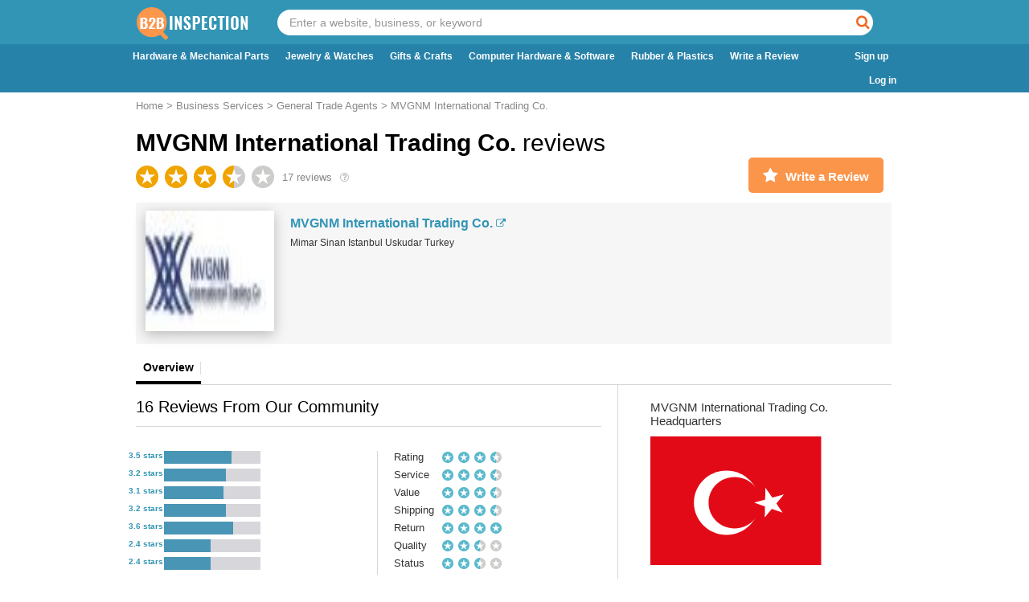

--- FILE ---
content_type: text/html; charset=UTF-8
request_url: https://www.b2binspection.com/reviews/mvgnm-international-trading-co
body_size: 11596
content:
<!DOCTYPE html>
<html lang="en" >
<head >

    <meta charset="utf-8">
    <meta http-equiv="X-UA-Compatible" content="IE=edge">
    <meta name="viewport" content="width=device-width, initial-scale=1, minimum-scale=1, maximum-scale=1, user-scalable=0">
   

    <title>B2B Inspection Reviews – 17 review of b2bInspection </title>
            <meta name="title" content="B2B Inspection Reviews – 17 review of b2bInspection ">
        <meta name="description" content="17 review of b2bInspection. 3.1 stars: MVGNM International Trading Co. Business Services Turkey">
                    
    	
	<link rel="canonical" href="https://www.b2binspection.com/reviews/mvgnm-international-trading-co">
    <meta name="twitter:card" content="summary" />
	<meta name="google-site-verification" content="TEjzbARhCIjFaQjRN15L_dZf3C6ylF23iuG9QZaX0k8" />
	<meta name="msvalidate.01" content="0EB24DD4707E3E9E50A314A9AB79C00B" />
	<meta name="yandex-verification" content="b0948d9ac725a249" />


    <script rel="load" as="script" src="https://www.b2binspection.com/frontend/js/load.js?v=1.0" type="d25ae5ed64abc612bb69cd8c-text/javascript"></script>

    <link rel="shortcut icon" type="image/png" href="https://www.b2binspection.com/frontend/images/favicon_orange_circle.png"/>
    <link href="https://www.b2binspection.com/frontend/css/bootstrap.min.css?v=1.0." rel="stylesheet">  
    <link href="https://www.b2binspection.com/frontend/css/b2b-global.css?v=1.0" rel="stylesheet">
    <link href="https://www.b2binspection.com/frontend/css/b2b-header-inner.css?v=1.0" rel="stylesheet">
    <link href="https://www.b2binspection.com/frontend/css/b2b-footer.css?v=1.0" rel="stylesheet">
	<link href="https://www.b2binspection.com/frontend/css/b2b-online-business-review.css?v=1.0.3" rel="stylesheet">
	
                  <link href="https://www.b2binspection.com/frontend/css/b2b-reviews.css?v=1.0" rel="stylesheet">
        
    <link href="https://www.b2binspection.com/frontend/css/star-rating.css?v=1.0" rel="stylesheet">

    </head>
	<!-- Global site tag (gtag.js) - Google Analytics -->
<script async src="https://www.googletagmanager.com/gtag/js?id=UA-165075439-1" type="d25ae5ed64abc612bb69cd8c-text/javascript"></script>
<script type="d25ae5ed64abc612bb69cd8c-text/javascript">
  window.dataLayer = window.dataLayer || [];
  function gtag(){dataLayer.push(arguments);}
  gtag('js', new Date());

  gtag('config', 'UA-165075439-1');
</script>
	<body class="responsive">
<header class="logged_out_header">
    <div id="header_top_container">
        <div id="header_top">
            <i class="custom-icon-paragraph-justify3 nav-toggle visible-xs-block"></i>
            <i class="custom-icon-search search-toggle visible-xs-block"></i>
            <a href="https://www.b2binspection.com" id="header_logo">
                <picture>
                    <source srcset="https://www.b2binspection.com/storage/app/images/logo/site_logo.png" />
                    <img src="https://www.b2binspection.com/storage/app/images/logo/site_logo.png" alt=" Online Business Reviews and Complaints"/>
                </picture>              
            </a>
               
            <div class="header_search">
                <form name="glb_search" id="glb_search" method="GET" action="https://www.b2binspection.com/search" class="glb_search">
                    <div class="header_search_box">
                        <input name="keyword" class="keyword" type="text" placeholder="Enter a website, business, or keyword" value="" id="search_word" />
                        <a id="header_search_button" onclick="if (!window.__cfRLUnblockHandlers) return false; search_word()" class="search_button" data-cf-modified-d25ae5ed64abc612bb69cd8c-=""><i class="custom-icon-search" aria-hidden="true"></i></a>
                    </div>
                </form>
            </div>
            <div class="clear"></div>
        </div>
    </div>
    <div id="header_bottom_container">
        <div class="">
            <div id="header_bottom" class="">
                <div id="header_bottom_header" class="visible-xs-block">
                    <i class="custom-icon-cross2"></i>
                    <a href="" id="header_logo">
                        <picture>
                            <source srcset="https://www.b2binspection.com/storage/app/images/logo/site_logo.png" />
                            <img src="https://www.b2binspection.com/storage/app/images/logo/site_logo.png" alt=" Online Business Reviews and Complaints" height="30" width="163"/>
                        </picture>              
                    </a>
                </div>
                <ul id="header_nav" class="nav_menu">
                    <li class="dropdown dropdown-nav selected">
                                               <ul class="dropdown-menu dropdown-menu-left">
                            <li class="category_tab"><a href="https://www.b2binspection.com/categories">Categories</a></li>
                            <li class="browse_tab"><a href="https://www.b2binspection.com/best">Best of 2026</a></li>
                        </ul>
                    </li>
												<li class="beauty_tab"><a href="https://www.b2binspection.com/categories/hardware-and-mechanical-parts/">Hardware & Mechanical Parts</a></li>
												<li class="beauty_tab"><a href="https://www.b2binspection.com/categories/jewelry-and-watches/">Jewelry & Watches</a></li>
												<li class="beauty_tab"><a href="https://www.b2binspection.com/categories/gifts-and-crafts/">Gifts & Crafts</a></li>
												<li class="beauty_tab"><a href="https://www.b2binspection.com/categories/computer-hardware-and-software/">Computer Hardware & Software</a></li>
												<li class="beauty_tab"><a href="https://www.b2binspection.com/categories/rubber-and-plastics/">Rubber & Plastics</a></li>
										
                    <li class="review_tab"><a href="https://www.b2binspection.com/post_review">Write a Review</a></li>
                    						<li class="right" id="signup_link"><a href="https://www.b2binspection.com/registration">Sign up</a></li>
						<li class="right" id="login_link"><a href="https://www.b2binspection.com/login">Log in</a></li>
						
                </ul>
                <div class="clear"></div>
            </div>
            <div class="clear"></div>
        </div>
    </div>
    <div id="header_overlay" class="visible-xs-block"></div>
</header>
<script type="d25ae5ed64abc612bb69cd8c-text/javascript">
function search_word(){
	var word = document.getElementById("search_word").value;
	if(word == ""){
		alert("Please enter word");
		return false;
	} else{
		document.getElementById("glb_search").submit();
	}	
}
</script>

  
<script src="https://www.b2binspection.com/frontend/js/jquery.min.js?v=1.0.1" type="d25ae5ed64abc612bb69cd8c-text/javascript"></script>
<script src="https://www.b2binspection.com/frontend/js/bootstrap.min.js?v=1.0.1" type="d25ae5ed64abc612bb69cd8c-text/javascript"></script>
<script src="https://www.b2binspection.com/frontend/js/jquery.validate.min.js?v=1.0.1" type="d25ae5ed64abc612bb69cd8c-text/javascript"></script><style>
	.error {
		color: #ff0000;
		font-size:12px;
	}
	</style>
    <script type="d25ae5ed64abc612bb69cd8c-text/javascript">
		function post_comments(id , bid ){
			var id = id;// $(this).attr("data-id");
			var bid = bid;//$(this).attr("data-value");
		
			$('#commnets_'+id).empty();
			$('#commnets_'+id).append("<span><textarea rows='4' cols='50' data-id='"+bid+"'  id='comment_text_id_"+id+"'></textarea><p id='errro_"+id+"'></p></span><span><button type='button' class='send-commnets' id='post_comments"+id+"' data-id='"+id+"'>Send</button></span>");
			
			$(".send-commnets").on("click", function(){
				var mid = "0";
				var ids = $(this).attr("data-id");
				var bid = $('#comment_text_id_'+ids).attr("data-id");
				$('#errro_'+ids).text('');
				var comment = $.trim($("#comment_text_id_"+ids).val());
				if(comment == ""){
					$('#errro_'+ids).text('Pleas Enter comment');
				}
				if(mid > 0){
					var business_url = "mvgnm-international-trading-co";
					$.ajax({
						url: 'https://www.b2binspection.com/postComments',
						dataType: 'html',
						type: 'post',
						contentType: 'application/json',
						data: JSON.stringify( { 'business_url' : business_url,  "rid": ids, "_token" : '7MtRw3RKyk9I6hyNlk1nACAJ8pOwl3SdjSFL72ow' , 'comment' : comment , 'bid' :bid} ),
						processData: false,
						success: function(result){
							$('#replycommnets_'+ids).prepend(result);
							$('#comment_text_id_'+ids).val('');
							$('#commnets_'+ids).empty();
							
						},
						error: function( jqXhr, textStatus, errorThrown ){
							console.log( errorThrown );
						}
					});
					
				} else {
					if(comment != "") {
						$("#loginModal #signup-form .ids").val(ids);
						$("#loginModal #loginform .ids").val(ids);
						$("#loginModal").modal();
					}
				}
			});
		}
		
		function thanksvote(id , bid){
			var id = id;
			var bid = bid;
			var business_url = "mvgnm-international-trading-co";
			$.ajax({
				url: 'https://www.b2binspection.com/thanks',
				dataType: 'json',
				type: 'post',
				contentType: 'application/json',
				data: JSON.stringify( { "rid": id , "bid": bid ,'business_url' : business_url} ),
				processData: false,
				success: function( msg ){
					if(parseInt(msg) > 0){
						$('#thanks_'+id).empty("").text('Thank you for vote');
					} else if(parseInt(msg) == 0){
						$('#thanks_'+id).empty("").text('You have voted already.');
					}
					setTimeout(function() {
						$('#thanks_'+id).text('');
					}, 8000);
				},
				error: function( jqXhr, textStatus, errorThrown ){
					console.log( errorThrown );
				}
			});
		}
		
		function helpfullink(id){
			var business_url = "mvgnm-international-trading-co";
			$.ajax({
				url: 'https://www.b2binspection.com/helpful',
				dataType: 'json',
				type: 'post',
				contentType: 'application/json',
				data: JSON.stringify( { 'business_url' : business_url, "rid": id, "_token" : '7MtRw3RKyk9I6hyNlk1nACAJ8pOwl3SdjSFL72ow' , 'bid' : $(this).attr("data-id")} ),
				processData: false,
				success: function( data ){
					if(parseInt(data) > 0){
						$('#helful_'+id).empty("").text('Thank you for vote');
					} else if(parseInt(data) == 0){
						$('#helful_'+id).empty("").text('You have voted already.');
					}
				},
				error: function( jqXhr, textStatus, errorThrown ){
					console.log( errorThrown );
				}
			});
		}
		
        function readCookie(name) 
		{
            var cookiename = name + "=";
            var ca = document.cookie.split(';');
            for(var i=0;i < ca.length;i++)
            {
                var c = ca[i];
                while (c.charAt(0)==' ') c = c.substring(1,c.length);
                if (c.indexOf(cookiename) == 0) return c.substring(cookiename.length,c.length);
            }
            return null;
        }

        function createCookie(name,value,days) 
		{
            if (days) {
                var date = new Date();
                date.setTime(date.getTime()+(days*24*60*60*1000));
                var expires = "; expires="+date.toGMTString();
            } else {
                var expires = "";
            }
            document.cookie = name+"="+value+expires+"; path=/; domain=.example.com";
        }


        $(function(){
			
			$("#loadmore").click(function(event){
				$.ajax({
					url: 'https://www.b2binspection.com/loadMoreReview',
					dataType:'html',
					type: 'post',
					contentType: 'application/json',
					data: JSON.stringify({
											"bid":$("#bid").val() ,"reviewCount":$("#reviewCount").val() ,"_token" : '7MtRw3RKyk9I6hyNlk1nACAJ8pOwl3SdjSFL72ow',"currentReviewCount":$("#currentReviewCount").val() 
										}),
					success: function( data ){
						$("#review_listing").append(data);
						$("#currentReviewCount").val($(".review_row").length);
						if($('.review_row').length == $("#reviewCount").val()){
							$("#loadmore").remove();
						}
					},
				});
				return false;
			});
			
            $("#login-form-submit").click(function(){
				$("form[name='signin-form']").validate({
					rules: {
					  email: {
						required: true,
						email: true
					  },
					  pwd: {
						required: true,
						minlength: 5
					  }
					},
					// Specify validation error messages
					messages: {
					  email: "Please enter a valid email address",
					  pwd: {
						required: "Please provide a password",
						minlength: "Your password must be at least 5 characters long"
					  }
					},
					// Make sure the form is submitted to the destination defined
					// in the "action" attribute of the form when valid
					submitHandler: function(form) {
						var password = $("#pwd").val();
						var email = $("#email").val();
						$.ajax({
							url: 'https://www.b2binspection.com/memberlogin',
							dataType:'json',
							type: 'post',
							contentType: 'application/json',
							data: JSON.stringify({
													"email":email , "password":password ,"_token" : '7MtRw3RKyk9I6hyNlk1nACAJ8pOwl3SdjSFL72ow'
												}),
							success: function( data ){
								if(data.success == false){
									$("#loginform #s_error").text(data.error);
								} else if(data.success == true){
									window.location.href = "https://www.b2binspection.com/dashboard";
								}
							}
						});
					}
				}); 
			});
									
				
			$("#registration-form-submit").click(function(){
				$("form[name='signup-form']").validate({
					rules: {
					  firstname: "required" ,
					  lastname: "required",
					  new_email: {
						required: true,
						email: true
					  },
					  new_password: {
						required: true,
						minlength: 5
					  }
					},
					// Specify validation error messages
					messages: {
					  firstname: "Please enter your firstname",
					  lastname: "Please enter your lastname",
					  new_email: "Please enter a valid email address",
					  new_password: {
						required: "Please provide a password",
						minlength: "Your password must be at least 5 characters long"
					  }
					},
					// Make sure the form is submitted to the destination defined
					// in the "action" attribute of the form when valid
					submitHandler: function(form) {
						var ids = $("#loginModal #signup-form .ids").val();
						var business_url = "mvgnm-international-trading-co";
						$.ajax({
							url: 'https://www.b2binspection.com/createMember',
							dataType:'json',
							type: 'post',
							contentType: 'application/json',
							data: JSON.stringify( {"first_name": $("#firstname").val(), "last_name":  $("#lastname").val(), "email" : $("#new_email").val(), "password" : $("#new_password").val(),"_token" : '7MtRw3RKyk9I6hyNlk1nACAJ8pOwl3SdjSFL72ow' , "rid" : ids , "bid" : $('#comment_text_id_'+ids).attr("data-id") , "comment" : $.trim($("#comment_text_id_"+ids).val())  , 'business_url' : business_url } ),
							processData: false,
							success: function( data ){
								if(data.success == true){
									$('#loginModal').modal('hide');
									location.reload();
								}
							},
							error: function( jqXhr, textStatus, errorThrown ){
								console.log( errorThrown );
							}
						});
					}
				}); 
			});
				
			$(".comment_link147-end").click(function(){
				var id = $(this).attr("data-id");
				var bid = $(this).attr("data-value");
				alert(id);
				$('#commnets_'+id).empty();
				$('#commnets_'+id).append("<span><textarea rows='4' cols='50' data-id='"+bid+"'  id='comment_text_id_"+id+"'></textarea><p id='errro_"+id+"'></p></span><span><button type='button' class='send-commnets' id='post_comments"+id+"' data-id='"+id+"'>Send</button></span>");
				
				$(".send-commnets").on("click", function(){
					var mid = "0";
					var ids = $(this).attr("data-id");
					var bid = $('#comment_text_id_'+ids).attr("data-id");
					$('#errro_'+ids).text('');
					var comment = $.trim($("#comment_text_id_"+ids).val());
					if(comment == ""){
						$('#errro_'+ids).text('Pleas Enter comment');
					}
					if(mid > 0){
						var business_url = "mvgnm-international-trading-co";
						$.ajax({
							url: 'https://www.b2binspection.com/postComments',
							dataType: 'html',
							type: 'post',
							contentType: 'application/json',
							data: JSON.stringify( { 'business_url' : business_url,  "rid": ids, "_token" : '7MtRw3RKyk9I6hyNlk1nACAJ8pOwl3SdjSFL72ow' , 'comment' : comment , 'bid' :bid} ),
							processData: false,
							success: function(result){
								$('#replycommnets_'+ids).prepend(result);
								$('#comment_text_id_'+ids).val('');
								$('#commnets_'+ids).empty();
								
							},
							error: function( jqXhr, textStatus, errorThrown ){
								console.log( errorThrown );
							}
						});
						
					} else {
						if(comment != "") {
							$("#loginModal #signup-form .ids").val(ids);
							$("#loginModal #loginform .ids").val(ids);
							$("#loginModal").modal();
						}
					}
				});
			});
			
				
            
        });
    </script>
	<style>
		.buniImage-rev {
			background: #512DA8;
			font-size: 20px;
			color: #fff;
			text-align: center;
			line-height: 106px
			width: 150px;
			height: 150px;
			font-size: 35px;
			line-height: 140px;
			text-align: center;
			border-radius: 50%;
			-webkit-border-radius: 50%;
			-moz-border-radius: 50%;
		}
		.avatar-circle-ind {
			width: 75px;
			height: 75px;
			background-color: #512DA8;
			text-align: center;
			border-radius: 50%;
			-webkit-border-radius: 50%;
			-moz-border-radius: 50%;
		}
		.initials-ind {
			position: relative;
			top: 13px;
			font-size: 15px;
			line-height: 52px;
			color: #fff;
			font-family: monospace;
			font-weight: bold;
		}
		.avatar-circle-user {
			width: 65px;
			height: 65px;
			background-color: #512DA8;
			text-align: center;
			border-radius: 50%;
			-webkit-border-radius: 50%;
			-moz-border-radius: 50%;
		}
		.initials-user {
			position: relative;
			top: 11px;
			font-size: 25x;
			line-height: 45px; 
			color: #fff;
			font-family: monospace;
			font-weight: bold;
		}
		ul.qq-upload-list {
			display: none;
		}
	</style>
    <div id="container" class="">
        <div id="content_container" class="">
            <div id="content" class="">
                <div id="url_home">
                    <div id="content_wrapper" class="">
                        <div id="view_category">
                            <div class="crumbtrail">
                                <a href="https://www.b2binspection.com" class="">Home</a> > 
								<a href="https://www.b2binspection.com/categories/business-services" class="">Business Services</a> > 
								<a href="https://www.b2binspection.com/industry/general-trade-agents" class="">General Trade Agents</a> >
								<span>MVGNM International Trading Co.</span>
							</div>
                        </div>
                        
                        <div>
                            <div id="website_section" class=" ">
                                <h1 id="url_heading">
                                    <span id="url_name">MVGNM International Trading Co.</span> reviews
                                </h1>
                                <div class="clear"></div>

                                <a id="overview"></a>
                                <div id="website_rating">
                                    <div>
                                        <div class="stars star_rating" title="3.1 star rating">
                                                                                        <i class="star star-0  star--large star-large" ></i>
                                                                                        <i class="star star-1  star--large star-large" ></i>
                                                                                        <i class="star star-2  star--large star-large" ></i>
                                                                                        <i class="star star-3 star-half star--large star-large" ></i>
                                                                                        <i class="star star-4 star-muted star--large star-large" ></i>
                                                                                    </div>
                                        <div id="num_reviews" class="faded_text">
                                            <span class="count">17</span> reviews </div>
                                        <div id="faq_rating">
                                            <a title="Click to read how business ratings are calculated" href="/faq#rating"><i class="custom-icon-question-circle-o"></i></a>
                                        </div>
                                    </div>
                                </div>
                                <div id="website_buttons">
                                    <a href="https://www.b2binspection.com/post_review?business=mvgnm-international-trading-co" class="button orange review_button primary_button not_alone"><i class="custom-icon-star"></i> Write a Review</a>
									<!--a href="#questions" class="button light_gray question_button left_connected no_right_border secondary_button scroll_questionForm"><i class="custom-icon-question-circle-o"></i> Ask a Question</a> 
									<a href="#share" class="button light_gray right_connected secondary_button share_button"><i class="custom-icon-share-square-o"></i> Share</a-->
                                    <div class="clear"></div>
                                </div>
                                <div class="clear"></div>
                                <div id="website_info">
                                    <div id="website_thumbnail">
                                        <div class="relative position-relative">
                                            <div class="website_thumbnail--inner w360h174 website_thumbnail--exists " style="max-height: 150px; max-width: 160px;">
                                                <a href="mvgnm-international-trading-co" target="_blank" class="trackOutboundLink" data-source="website-thumbnail" data-new-window="true" title='MVGNM International Trading Co.'>
                                                														<img src="https://www.b2binspection.com/storage/app/images/business/1/5/5822278-20111116182715.jpg" alt="MVGNM International Trading Co." width="150" height="150" title='MVGNM International Trading Co.' />													
													                                                </a>
                                            </div>
                                        </div>
                                    </div>
                                    <div id="website_info_content" class="width-full">
                                        <div id="url_address">
                                            <a href="mvgnm-international-trading-co" target="_blank" rel="nofollow" class="trackOutboundLink" data-source="contact-info-link" data-new-window="true">
                                                MVGNM International Trading Co. <i class="custom-icon-external-link"></i>
                                            </a>
                                        </div>

                                        <!-- google_ad_section_start -->
                                        <!--ol id="breadcrumb">
                                            <li><span><a href="/categories/marketplace" class="">Marketplace</a></span></li>
                                            <li><span>,&nbsp;</span></li>
                                            <li><span><a href="/categories/sourcing" class="">Sourcing</a></span></li>
                                            <li><span>,&nbsp;</span></li>
                                            <li><span><a href="/categories/service-marketplace" class="">Service Marketplace</a></span></li>
                                        </ol-->
                                        <div id="contact_info">
                                            <address>
                                                <span >Mimar Sinan Istanbul Uskudar Turkey</span><br />                                                                               
                                            </address> 
                                        </div>
                                    </div>
                                </div>
                                <div class="clear"></div>
                            </div>
                        </div>

                        <div id="tab_navigation">
                            <ul class="tab_navigation_list">
                                <li class="tab_overview current"><span class="tab_title">Overview</span></li>
                                <!--li class="tab_reviews"><a href="#reviews"><span class="tab_title">Reviews</span> <span class="tab_count">()</span></a></li>
                                <li class="tab_qa"><a href="#qa_container"><span class="tab_title">Q&amp;A</span> <span class="tab_count">(28)</span></a></li>
                                <li class="tab_photos last"><a href="#website_photos"><span class="tab_title">Photos</span> <span class="tab_count">(2)</span></a></li-->
                            </ul>
                            <div class="clear"></div>
                        </div>
                        <div id="left_side">

                            <div id="specific_review">
                            </div>
				
                            <div class="section_header small_bottom_margin">
                                <h2 id="review_title" class="section_title"><span class="count">16</span> Reviews From Our Community</h2>
                                <div class="clear"></div>
                            </div>
							                             <div id="reviews_container">
                                <div id="ratings_stats">
                                    <div id="ratings_histogram">
                                        <div class="histogram">
                                            														<div class="row">
															<div class="label">
																<a href="javascript:void();" >
																	3.5 stars
																</a>
															</div>
															<a href="javascript:void();" class="bar_container">
																<div class="bar w70" title="17 reviews"></div>
															</a>
															<!--span class="count"></span-->
															<div class="clear"></div>
														</div>
																											<div class="row">
															<div class="label">
																<a href="javascript:void();" >
																	3.2 stars
																</a>
															</div>
															<a href="javascript:void();" class="bar_container">
																<div class="bar w64" title="17 reviews"></div>
															</a>
															<!--span class="count"></span-->
															<div class="clear"></div>
														</div>
																											<div class="row">
															<div class="label">
																<a href="javascript:void();" >
																	3.1 stars
																</a>
															</div>
															<a href="javascript:void();" class="bar_container">
																<div class="bar w62" title="17 reviews"></div>
															</a>
															<!--span class="count"></span-->
															<div class="clear"></div>
														</div>
																											<div class="row">
															<div class="label">
																<a href="javascript:void();" >
																	3.2 stars
																</a>
															</div>
															<a href="javascript:void();" class="bar_container">
																<div class="bar w64" title="17 reviews"></div>
															</a>
															<!--span class="count"></span-->
															<div class="clear"></div>
														</div>
																											<div class="row">
															<div class="label">
																<a href="javascript:void();" >
																	3.6 stars
																</a>
															</div>
															<a href="javascript:void();" class="bar_container">
																<div class="bar w72" title="17 reviews"></div>
															</a>
															<!--span class="count"></span-->
															<div class="clear"></div>
														</div>
																											<div class="row">
															<div class="label">
																<a href="javascript:void();" >
																	2.4 stars
																</a>
															</div>
															<a href="javascript:void();" class="bar_container">
																<div class="bar w48" title="17 reviews"></div>
															</a>
															<!--span class="count"></span-->
															<div class="clear"></div>
														</div>
																											<div class="row">
															<div class="label">
																<a href="javascript:void();" >
																	2.4 stars
																</a>
															</div>
															<a href="javascript:void();" class="bar_container">
																<div class="bar w48" title="17 reviews"></div>
															</a>
															<!--span class="count"></span-->
															<div class="clear"></div>
														</div>
													                                        </div>
                                    </div>
                                    <div id="detailed_ratings_summary">
                                        												<div class="detailed_rating">
													<div class="detailed_rating_label ">Rating</div>
													<div class="detailed_rating_stars">
														<div class="stars star_rating" title="3.5 star rating">
																														<i class="star star-0 
															 star--tiny-blue star-tiny-blue"></i>
																														<i class="star star-1 
															 star--tiny-blue star-tiny-blue"></i>
																														<i class="star star-2 
															 star--tiny-blue star-tiny-blue"></i>
																														<i class="star star-3 
															star-half star--tiny-blue star-tiny-blue"></i>
																													</div>
													</div>
													<!--span class="review_count"></span-->
													<div class="clear"></div>
												</div>
																								<div class="detailed_rating">
													<div class="detailed_rating_label ">Service</div>
													<div class="detailed_rating_stars">
														<div class="stars star_rating" title="3.2 star rating">
																														<i class="star star-0 
															 star--tiny-blue star-tiny-blue"></i>
																														<i class="star star-1 
															 star--tiny-blue star-tiny-blue"></i>
																														<i class="star star-2 
															 star--tiny-blue star-tiny-blue"></i>
																														<i class="star star-3 
															star-half star--tiny-blue star-tiny-blue"></i>
																													</div>
													</div>
													<!--span class="review_count"></span-->
													<div class="clear"></div>
												</div>
																								<div class="detailed_rating">
													<div class="detailed_rating_label ">Value</div>
													<div class="detailed_rating_stars">
														<div class="stars star_rating" title="3.1 star rating">
																														<i class="star star-0 
															 star--tiny-blue star-tiny-blue"></i>
																														<i class="star star-1 
															 star--tiny-blue star-tiny-blue"></i>
																														<i class="star star-2 
															 star--tiny-blue star-tiny-blue"></i>
																														<i class="star star-3 
															star-half star--tiny-blue star-tiny-blue"></i>
																													</div>
													</div>
													<!--span class="review_count"></span-->
													<div class="clear"></div>
												</div>
																								<div class="detailed_rating">
													<div class="detailed_rating_label ">Shipping</div>
													<div class="detailed_rating_stars">
														<div class="stars star_rating" title="3.2 star rating">
																														<i class="star star-0 
															 star--tiny-blue star-tiny-blue"></i>
																														<i class="star star-1 
															 star--tiny-blue star-tiny-blue"></i>
																														<i class="star star-2 
															 star--tiny-blue star-tiny-blue"></i>
																														<i class="star star-3 
															star-half star--tiny-blue star-tiny-blue"></i>
																													</div>
													</div>
													<!--span class="review_count"></span-->
													<div class="clear"></div>
												</div>
																								<div class="detailed_rating">
													<div class="detailed_rating_label ">Return</div>
													<div class="detailed_rating_stars">
														<div class="stars star_rating" title="3.6 star rating">
																														<i class="star star-0 
															 star--tiny-blue star-tiny-blue"></i>
																														<i class="star star-1 
															 star--tiny-blue star-tiny-blue"></i>
																														<i class="star star-2 
															 star--tiny-blue star-tiny-blue"></i>
																														<i class="star star-3 
															 star--tiny-blue star-tiny-blue"></i>
																													</div>
													</div>
													<!--span class="review_count"></span-->
													<div class="clear"></div>
												</div>
																								<div class="detailed_rating">
													<div class="detailed_rating_label ">Quality</div>
													<div class="detailed_rating_stars">
														<div class="stars star_rating" title="2.4 star rating">
																														<i class="star star-0 
															 star--tiny-blue star-tiny-blue"></i>
																														<i class="star star-1 
															 star--tiny-blue star-tiny-blue"></i>
																														<i class="star star-2 
															star-half star--tiny-blue star-tiny-blue"></i>
																														<i class="star star-3 
															star-muted star--tiny-blue star-tiny-blue"></i>
																													</div>
													</div>
													<!--span class="review_count"></span-->
													<div class="clear"></div>
												</div>
																								<div class="detailed_rating">
													<div class="detailed_rating_label ">Status</div>
													<div class="detailed_rating_stars">
														<div class="stars star_rating" title="2.4 star rating">
																														<i class="star star-0 
															 star--tiny-blue star-tiny-blue"></i>
																														<i class="star star-1 
															 star--tiny-blue star-tiny-blue"></i>
																														<i class="star star-2 
															star-half star--tiny-blue star-tiny-blue"></i>
																														<i class="star star-3 
															star-muted star--tiny-blue star-tiny-blue"></i>
																													</div>
													</div>
													<!--span class="review_count"></span-->
													<div class="clear"></div>
												</div>
												
                                    </div>
                                    <div class="clear"></div>
                                </div>

                                <a id="reviews"></a>
								                    
							    <input type="hidden" name="reviewCount" id="reviewCount" value="16">
                                <input type="hidden" name="currentReviewCount"  id="currentReviewCount" value="11">
                                <input type="hidden" name="bid"  id="bid" value="5822278">
																		<div class="review_row url_home loggedout last" data-index="0">
											<div class="author_info tiny_text">
												<div class="author_thumbnail">
													<div class="photo medium">
																														<div class="avatar-circle-user">
																	<span class="initials-user" style='font-size: 29px;'>LB </span>
																</div>
																													<!--div class="rating_bubble bubble_right_5 medium right_bubble"></div-->
													</div>
												</div>
												<div class="author_name">
													<a href="https://www.b2binspection.com/user/liliana-blass-7106945.html" target="_self">Liliana BLASS													</a>
												</div>
											</div>

											<div class="review_container ">
												<div class="review">
													<div class="review_title">
														Response for Feedback for Buy Rapeseed Oils 
													</div>

													<div class="stars">
														<div>
															<div class="stars star_rating" title="3 star rating">
																	
																	<i class="star star-0 "></i>
																	
																	<i class="star star-1 "></i>
																	
																	<i class="star star-2 "></i>
																	
																	<i class="star star-3 star-muted"></i>
																															</div>
														</div>
																												<div class="time tiny_text faded_text">
															02-06-2018 </div>
														<div class="clear"></div>
													</div>

													<div id="ReviewText-4420400" style="cursor:default" class="review_content" data-rating="3.0">
																											</div>

													<div class="extra_info">

													</div>

													<div class="review_links">
														<ul class="links faded_text left">
															<li id="helful_587418">
																<div id="587418" onclick="if (!window.__cfRLUnblockHandlers) return false; helpfullink('587418')" class="helpful helpfullink" data-id="5822278" data-cf-modified-d25ae5ed64abc612bb69cd8c-="">
																	<div class="helpful_container">
																		<span  class="isHelpful ">Helpful?</span>
																		<span  class="helpfulButton ">Yes</span>
																		<span  class="helpfulButton" id="helpful_counts_587418" >(1)</span>
																	</div>
																	<div class="clear"></div>
																</div>
															</li>

															<li><a href="javascript:void(0);" class="comment_link" data-id="587418" data-value="5822278" onclick="if (!window.__cfRLUnblockHandlers) return false; post_comments('587418' , '5822278')" data-text="Hide comments" id="send_commnets_587418" data-cf-modified-d25ae5ed64abc612bb69cd8c-="">Comment</a></li>
															<li>
																<a href="javascript:void(0);" class="thank_link" data-id="587418" data-value="5822278" id="thanks_587418" onclick="if (!window.__cfRLUnblockHandlers) return false; thanksvote('587418','5822278')" data-cf-modified-d25ae5ed64abc612bb69cd8c-="">Thanks (<span id="thanks_counts_587418">1</span>)</a>
																<span id='success_587418'></span>
															</li>
															<!--li>
																<a href="#" id="send-thank-you-012f343ebe4b7308730d5188756d822f" title="Thank Mikayil for this review">Send thank you</a>
															</li-->
														</ul>
														<!--a href="#" class="report_review_link faded_text relative right" id="link-2009216732" title="Report Review"><i class="custom-icon-flag gray_flag_icon"></i></a-->
														<div class="clear"></div>
														<div id="commnets_587418"></div>
														<div class="clear"></div>

													</div>
													<div id="replycommnets_587418">
																											</div>
												</div>
												<div class="clear"></div>
											</div>
											<div class="clear"></div>
										</div>
																				<hr>
																				<div class="review_row url_home loggedout last" data-index="1">
											<div class="author_info tiny_text">
												<div class="author_thumbnail">
													<div class="photo medium">
																														<div class="avatar-circle-user">
																	<span class="initials-user" style='font-size: 29px;'>NN </span>
																</div>
																													<!--div class="rating_bubble bubble_right_5 medium right_bubble"></div-->
													</div>
												</div>
												<div class="author_name">
													<a href="https://www.b2binspection.com/user/nikolai-nour-6263057.html" target="_self">Nikolai Nour													</a>
												</div>
											</div>

											<div class="review_container ">
												<div class="review">
													<div class="review_title">
														Feedback for Feedback for Buy Rapeseed Oils 
													</div>

													<div class="stars">
														<div>
															<div class="stars star_rating" title="2 star rating">
																	
																	<i class="star star-0 "></i>
																	
																	<i class="star star-1 "></i>
																	
																	<i class="star star-2 star-half"></i>
																	
																	<i class="star star-3 star-muted"></i>
																															</div>
														</div>
																												<div class="time tiny_text faded_text">
															22-10-2018 </div>
														<div class="clear"></div>
													</div>

													<div id="ReviewText-4420400" style="cursor:default" class="review_content" data-rating="2.3">
																											</div>

													<div class="extra_info">

													</div>

													<div class="review_links">
														<ul class="links faded_text left">
															<li id="helful_587416">
																<div id="587416" onclick="if (!window.__cfRLUnblockHandlers) return false; helpfullink('587416')" class="helpful helpfullink" data-id="5822278" data-cf-modified-d25ae5ed64abc612bb69cd8c-="">
																	<div class="helpful_container">
																		<span  class="isHelpful ">Helpful?</span>
																		<span  class="helpfulButton ">Yes</span>
																		<span  class="helpfulButton" id="helpful_counts_587416" >(1)</span>
																	</div>
																	<div class="clear"></div>
																</div>
															</li>

															<li><a href="javascript:void(0);" class="comment_link" data-id="587416" data-value="5822278" onclick="if (!window.__cfRLUnblockHandlers) return false; post_comments('587416' , '5822278')" data-text="Hide comments" id="send_commnets_587416" data-cf-modified-d25ae5ed64abc612bb69cd8c-="">Comment</a></li>
															<li>
																<a href="javascript:void(0);" class="thank_link" data-id="587416" data-value="5822278" id="thanks_587416" onclick="if (!window.__cfRLUnblockHandlers) return false; thanksvote('587416','5822278')" data-cf-modified-d25ae5ed64abc612bb69cd8c-="">Thanks (<span id="thanks_counts_587416">1</span>)</a>
																<span id='success_587416'></span>
															</li>
															<!--li>
																<a href="#" id="send-thank-you-012f343ebe4b7308730d5188756d822f" title="Thank Mikayil for this review">Send thank you</a>
															</li-->
														</ul>
														<!--a href="#" class="report_review_link faded_text relative right" id="link-2009216732" title="Report Review"><i class="custom-icon-flag gray_flag_icon"></i></a-->
														<div class="clear"></div>
														<div id="commnets_587416"></div>
														<div class="clear"></div>

													</div>
													<div id="replycommnets_587416">
																											</div>
												</div>
												<div class="clear"></div>
											</div>
											<div class="clear"></div>
										</div>
																				<hr>
																				<div class="review_row url_home loggedout last" data-index="2">
											<div class="author_info tiny_text">
												<div class="author_thumbnail">
													<div class="photo medium">
																														<div class="avatar-circle-user">
																	<span class="initials-user" style='font-size: 29px;'>PN </span>
																</div>
																													<!--div class="rating_bubble bubble_right_5 medium right_bubble"></div-->
													</div>
												</div>
												<div class="author_name">
													<a href="https://www.b2binspection.com/user/prasad-nimmagadda-5509327.html" target="_self">Prasad Nimmagadda													</a>
												</div>
											</div>

											<div class="review_container ">
												<div class="review">
													<div class="review_title">
														Response for Feedback for Buy Rapeseed Oils 
													</div>

													<div class="stars">
														<div>
															<div class="stars star_rating" title="3 star rating">
																	
																	<i class="star star-0 "></i>
																	
																	<i class="star star-1 "></i>
																	
																	<i class="star star-2 "></i>
																	
																	<i class="star star-3 "></i>
																															</div>
														</div>
																												<div class="time tiny_text faded_text">
															13-08-2019 </div>
														<div class="clear"></div>
													</div>

													<div id="ReviewText-4420400" style="cursor:default" class="review_content" data-rating="3.7">
																											</div>

													<div class="extra_info">

													</div>

													<div class="review_links">
														<ul class="links faded_text left">
															<li id="helful_587415">
																<div id="587415" onclick="if (!window.__cfRLUnblockHandlers) return false; helpfullink('587415')" class="helpful helpfullink" data-id="5822278" data-cf-modified-d25ae5ed64abc612bb69cd8c-="">
																	<div class="helpful_container">
																		<span  class="isHelpful ">Helpful?</span>
																		<span  class="helpfulButton ">Yes</span>
																		<span  class="helpfulButton" id="helpful_counts_587415" >(1)</span>
																	</div>
																	<div class="clear"></div>
																</div>
															</li>

															<li><a href="javascript:void(0);" class="comment_link" data-id="587415" data-value="5822278" onclick="if (!window.__cfRLUnblockHandlers) return false; post_comments('587415' , '5822278')" data-text="Hide comments" id="send_commnets_587415" data-cf-modified-d25ae5ed64abc612bb69cd8c-="">Comment</a></li>
															<li>
																<a href="javascript:void(0);" class="thank_link" data-id="587415" data-value="5822278" id="thanks_587415" onclick="if (!window.__cfRLUnblockHandlers) return false; thanksvote('587415','5822278')" data-cf-modified-d25ae5ed64abc612bb69cd8c-="">Thanks (<span id="thanks_counts_587415">1</span>)</a>
																<span id='success_587415'></span>
															</li>
															<!--li>
																<a href="#" id="send-thank-you-012f343ebe4b7308730d5188756d822f" title="Thank Mikayil for this review">Send thank you</a>
															</li-->
														</ul>
														<!--a href="#" class="report_review_link faded_text relative right" id="link-2009216732" title="Report Review"><i class="custom-icon-flag gray_flag_icon"></i></a-->
														<div class="clear"></div>
														<div id="commnets_587415"></div>
														<div class="clear"></div>

													</div>
													<div id="replycommnets_587415">
																											</div>
												</div>
												<div class="clear"></div>
											</div>
											<div class="clear"></div>
										</div>
																				<hr>
																				<div class="review_row url_home loggedout last" data-index="3">
											<div class="author_info tiny_text">
												<div class="author_thumbnail">
													<div class="photo medium">
																														<div class="avatar-circle-user">
																	<span class="initials-user" style='font-size: 29px;'>DA </span>
																</div>
																													<!--div class="rating_bubble bubble_right_5 medium right_bubble"></div-->
													</div>
												</div>
												<div class="author_name">
													<a href="https://www.b2binspection.com/user/danny-ahlijah-6213265.html" target="_self">Danny Ahlijah													</a>
												</div>
											</div>

											<div class="review_container ">
												<div class="review">
													<div class="review_title">
														Response for VEGETABLE  OIL  SUPPLY 
													</div>

													<div class="stars">
														<div>
															<div class="stars star_rating" title="3 star rating">
																	
																	<i class="star star-0 "></i>
																	
																	<i class="star star-1 "></i>
																	
																	<i class="star star-2 "></i>
																	
																	<i class="star star-3 star-half"></i>
																															</div>
														</div>
																												<div class="time tiny_text faded_text">
															10-03-2019 </div>
														<div class="clear"></div>
													</div>

													<div id="ReviewText-4420400" style="cursor:default" class="review_content" data-rating="3.3">
																											</div>

													<div class="extra_info">

													</div>

													<div class="review_links">
														<ul class="links faded_text left">
															<li id="helful_587414">
																<div id="587414" onclick="if (!window.__cfRLUnblockHandlers) return false; helpfullink('587414')" class="helpful helpfullink" data-id="5822278" data-cf-modified-d25ae5ed64abc612bb69cd8c-="">
																	<div class="helpful_container">
																		<span  class="isHelpful ">Helpful?</span>
																		<span  class="helpfulButton ">Yes</span>
																		<span  class="helpfulButton" id="helpful_counts_587414" >(1)</span>
																	</div>
																	<div class="clear"></div>
																</div>
															</li>

															<li><a href="javascript:void(0);" class="comment_link" data-id="587414" data-value="5822278" onclick="if (!window.__cfRLUnblockHandlers) return false; post_comments('587414' , '5822278')" data-text="Hide comments" id="send_commnets_587414" data-cf-modified-d25ae5ed64abc612bb69cd8c-="">Comment</a></li>
															<li>
																<a href="javascript:void(0);" class="thank_link" data-id="587414" data-value="5822278" id="thanks_587414" onclick="if (!window.__cfRLUnblockHandlers) return false; thanksvote('587414','5822278')" data-cf-modified-d25ae5ed64abc612bb69cd8c-="">Thanks (<span id="thanks_counts_587414">1</span>)</a>
																<span id='success_587414'></span>
															</li>
															<!--li>
																<a href="#" id="send-thank-you-012f343ebe4b7308730d5188756d822f" title="Thank Mikayil for this review">Send thank you</a>
															</li-->
														</ul>
														<!--a href="#" class="report_review_link faded_text relative right" id="link-2009216732" title="Report Review"><i class="custom-icon-flag gray_flag_icon"></i></a-->
														<div class="clear"></div>
														<div id="commnets_587414"></div>
														<div class="clear"></div>

													</div>
													<div id="replycommnets_587414">
																											</div>
												</div>
												<div class="clear"></div>
											</div>
											<div class="clear"></div>
										</div>
																				<hr>
																				<div class="review_row url_home loggedout last" data-index="4">
											<div class="author_info tiny_text">
												<div class="author_thumbnail">
													<div class="photo medium">
																														<div class="avatar-circle-user">
																	<span class="initials-user" style='font-size: 29px;'>YK </span>
																</div>
																													<!--div class="rating_bubble bubble_right_5 medium right_bubble"></div-->
													</div>
												</div>
												<div class="author_name">
													<a href="https://www.b2binspection.com/user/yriy-kavanda-6218775.html" target="_self">YriY Kavanda													</a>
												</div>
											</div>

											<div class="review_container ">
												<div class="review">
													<div class="review_title">
														Comment for Walnuts kernels 
													</div>

													<div class="stars">
														<div>
															<div class="stars star_rating" title="4 star rating">
																	
																	<i class="star star-0 "></i>
																	
																	<i class="star star-1 "></i>
																	
																	<i class="star star-2 "></i>
																	
																	<i class="star star-3 "></i>
																															</div>
														</div>
																												<div class="time tiny_text faded_text">
															31-12-2018 </div>
														<div class="clear"></div>
													</div>

													<div id="ReviewText-4420400" style="cursor:default" class="review_content" data-rating="4.6">
																											</div>

													<div class="extra_info">

													</div>

													<div class="review_links">
														<ul class="links faded_text left">
															<li id="helful_587413">
																<div id="587413" onclick="if (!window.__cfRLUnblockHandlers) return false; helpfullink('587413')" class="helpful helpfullink" data-id="5822278" data-cf-modified-d25ae5ed64abc612bb69cd8c-="">
																	<div class="helpful_container">
																		<span  class="isHelpful ">Helpful?</span>
																		<span  class="helpfulButton ">Yes</span>
																		<span  class="helpfulButton" id="helpful_counts_587413" >(1)</span>
																	</div>
																	<div class="clear"></div>
																</div>
															</li>

															<li><a href="javascript:void(0);" class="comment_link" data-id="587413" data-value="5822278" onclick="if (!window.__cfRLUnblockHandlers) return false; post_comments('587413' , '5822278')" data-text="Hide comments" id="send_commnets_587413" data-cf-modified-d25ae5ed64abc612bb69cd8c-="">Comment</a></li>
															<li>
																<a href="javascript:void(0);" class="thank_link" data-id="587413" data-value="5822278" id="thanks_587413" onclick="if (!window.__cfRLUnblockHandlers) return false; thanksvote('587413','5822278')" data-cf-modified-d25ae5ed64abc612bb69cd8c-="">Thanks (<span id="thanks_counts_587413">1</span>)</a>
																<span id='success_587413'></span>
															</li>
															<!--li>
																<a href="#" id="send-thank-you-012f343ebe4b7308730d5188756d822f" title="Thank Mikayil for this review">Send thank you</a>
															</li-->
														</ul>
														<!--a href="#" class="report_review_link faded_text relative right" id="link-2009216732" title="Report Review"><i class="custom-icon-flag gray_flag_icon"></i></a-->
														<div class="clear"></div>
														<div id="commnets_587413"></div>
														<div class="clear"></div>

													</div>
													<div id="replycommnets_587413">
																											</div>
												</div>
												<div class="clear"></div>
											</div>
											<div class="clear"></div>
										</div>
																				<hr>
																				<div class="review_row url_home loggedout last" data-index="5">
											<div class="author_info tiny_text">
												<div class="author_thumbnail">
													<div class="photo medium">
																														<div class="avatar-circle-user">
																	<span class="initials-user" style='font-size: 29px;'>FA </span>
																</div>
																													<!--div class="rating_bubble bubble_right_5 medium right_bubble"></div-->
													</div>
												</div>
												<div class="author_name">
													<a href="https://www.b2binspection.com/user/fakhrul-azmi-5911347.html" target="_self">Fakhrul Azmi													</a>
												</div>
											</div>

											<div class="review_container ">
												<div class="review">
													<div class="review_title">
														Evaluation for Offer for refined sunflower oil 
													</div>

													<div class="stars">
														<div>
															<div class="stars star_rating" title="2 star rating">
																	
																	<i class="star star-0 "></i>
																	
																	<i class="star star-1 "></i>
																	
																	<i class="star star-2 "></i>
																	
																	<i class="star star-3 star-muted"></i>
																															</div>
														</div>
																												<div class="time tiny_text faded_text">
															23-02-2019 </div>
														<div class="clear"></div>
													</div>

													<div id="ReviewText-4420400" style="cursor:default" class="review_content" data-rating="2.6">
																											</div>

													<div class="extra_info">

													</div>

													<div class="review_links">
														<ul class="links faded_text left">
															<li id="helful_587412">
																<div id="587412" onclick="if (!window.__cfRLUnblockHandlers) return false; helpfullink('587412')" class="helpful helpfullink" data-id="5822278" data-cf-modified-d25ae5ed64abc612bb69cd8c-="">
																	<div class="helpful_container">
																		<span  class="isHelpful ">Helpful?</span>
																		<span  class="helpfulButton ">Yes</span>
																		<span  class="helpfulButton" id="helpful_counts_587412" >(1)</span>
																	</div>
																	<div class="clear"></div>
																</div>
															</li>

															<li><a href="javascript:void(0);" class="comment_link" data-id="587412" data-value="5822278" onclick="if (!window.__cfRLUnblockHandlers) return false; post_comments('587412' , '5822278')" data-text="Hide comments" id="send_commnets_587412" data-cf-modified-d25ae5ed64abc612bb69cd8c-="">Comment</a></li>
															<li>
																<a href="javascript:void(0);" class="thank_link" data-id="587412" data-value="5822278" id="thanks_587412" onclick="if (!window.__cfRLUnblockHandlers) return false; thanksvote('587412','5822278')" data-cf-modified-d25ae5ed64abc612bb69cd8c-="">Thanks (<span id="thanks_counts_587412">1</span>)</a>
																<span id='success_587412'></span>
															</li>
															<!--li>
																<a href="#" id="send-thank-you-012f343ebe4b7308730d5188756d822f" title="Thank Mikayil for this review">Send thank you</a>
															</li-->
														</ul>
														<!--a href="#" class="report_review_link faded_text relative right" id="link-2009216732" title="Report Review"><i class="custom-icon-flag gray_flag_icon"></i></a-->
														<div class="clear"></div>
														<div id="commnets_587412"></div>
														<div class="clear"></div>

													</div>
													<div id="replycommnets_587412">
																											</div>
												</div>
												<div class="clear"></div>
											</div>
											<div class="clear"></div>
										</div>
																				<hr>
																				<div class="review_row url_home loggedout last" data-index="6">
											<div class="author_info tiny_text">
												<div class="author_thumbnail">
													<div class="photo medium">
																														<div class="avatar-circle-user">
																	<span class="initials-user" style='font-size: 29px;'>RC </span>
																</div>
																													<!--div class="rating_bubble bubble_right_5 medium right_bubble"></div-->
													</div>
												</div>
												<div class="author_name">
													<a href="https://www.b2binspection.com/user/rita-casale-5925067.html" target="_self">Rita Casale													</a>
												</div>
											</div>

											<div class="review_container ">
												<div class="review">
													<div class="review_title">
														Observation for Sunflower Oil 
													</div>

													<div class="stars">
														<div>
															<div class="stars star_rating" title="3 star rating">
																	
																	<i class="star star-0 "></i>
																	
																	<i class="star star-1 "></i>
																	
																	<i class="star star-2 "></i>
																	
																	<i class="star star-3 star-muted"></i>
																															</div>
														</div>
																												<div class="time tiny_text faded_text">
															01-11-2018 </div>
														<div class="clear"></div>
													</div>

													<div id="ReviewText-4420400" style="cursor:default" class="review_content" data-rating="3.0">
																											</div>

													<div class="extra_info">

													</div>

													<div class="review_links">
														<ul class="links faded_text left">
															<li id="helful_587411">
																<div id="587411" onclick="if (!window.__cfRLUnblockHandlers) return false; helpfullink('587411')" class="helpful helpfullink" data-id="5822278" data-cf-modified-d25ae5ed64abc612bb69cd8c-="">
																	<div class="helpful_container">
																		<span  class="isHelpful ">Helpful?</span>
																		<span  class="helpfulButton ">Yes</span>
																		<span  class="helpfulButton" id="helpful_counts_587411" >(1)</span>
																	</div>
																	<div class="clear"></div>
																</div>
															</li>

															<li><a href="javascript:void(0);" class="comment_link" data-id="587411" data-value="5822278" onclick="if (!window.__cfRLUnblockHandlers) return false; post_comments('587411' , '5822278')" data-text="Hide comments" id="send_commnets_587411" data-cf-modified-d25ae5ed64abc612bb69cd8c-="">Comment</a></li>
															<li>
																<a href="javascript:void(0);" class="thank_link" data-id="587411" data-value="5822278" id="thanks_587411" onclick="if (!window.__cfRLUnblockHandlers) return false; thanksvote('587411','5822278')" data-cf-modified-d25ae5ed64abc612bb69cd8c-="">Thanks (<span id="thanks_counts_587411">1</span>)</a>
																<span id='success_587411'></span>
															</li>
															<!--li>
																<a href="#" id="send-thank-you-012f343ebe4b7308730d5188756d822f" title="Thank Mikayil for this review">Send thank you</a>
															</li-->
														</ul>
														<!--a href="#" class="report_review_link faded_text relative right" id="link-2009216732" title="Report Review"><i class="custom-icon-flag gray_flag_icon"></i></a-->
														<div class="clear"></div>
														<div id="commnets_587411"></div>
														<div class="clear"></div>

													</div>
													<div id="replycommnets_587411">
																											</div>
												</div>
												<div class="clear"></div>
											</div>
											<div class="clear"></div>
										</div>
																				<hr>
																				<div class="review_row url_home loggedout last" data-index="7">
											<div class="author_info tiny_text">
												<div class="author_thumbnail">
													<div class="photo medium">
																														<div class="avatar-circle-user">
																	<span class="initials-user" style='font-size: 29px;'>KA </span>
																</div>
																													<!--div class="rating_bubble bubble_right_5 medium right_bubble"></div-->
													</div>
												</div>
												<div class="author_name">
													<a href="https://www.b2binspection.com/user/khaled-aljasem-5939461.html" target="_self">khaled aljasem													</a>
												</div>
											</div>

											<div class="review_container ">
												<div class="review">
													<div class="review_title">
														Observation for albakri company 
													</div>

													<div class="stars">
														<div>
															<div class="stars star_rating" title="2 star rating">
																	
																	<i class="star star-0 "></i>
																	
																	<i class="star star-1 "></i>
																	
																	<i class="star star-2 star-half"></i>
																	
																	<i class="star star-3 star-muted"></i>
																															</div>
														</div>
																												<div class="time tiny_text faded_text">
															18-02-2018 </div>
														<div class="clear"></div>
													</div>

													<div id="ReviewText-4420400" style="cursor:default" class="review_content" data-rating="2.4">
																											</div>

													<div class="extra_info">

													</div>

													<div class="review_links">
														<ul class="links faded_text left">
															<li id="helful_587410">
																<div id="587410" onclick="if (!window.__cfRLUnblockHandlers) return false; helpfullink('587410')" class="helpful helpfullink" data-id="5822278" data-cf-modified-d25ae5ed64abc612bb69cd8c-="">
																	<div class="helpful_container">
																		<span  class="isHelpful ">Helpful?</span>
																		<span  class="helpfulButton ">Yes</span>
																		<span  class="helpfulButton" id="helpful_counts_587410" >(1)</span>
																	</div>
																	<div class="clear"></div>
																</div>
															</li>

															<li><a href="javascript:void(0);" class="comment_link" data-id="587410" data-value="5822278" onclick="if (!window.__cfRLUnblockHandlers) return false; post_comments('587410' , '5822278')" data-text="Hide comments" id="send_commnets_587410" data-cf-modified-d25ae5ed64abc612bb69cd8c-="">Comment</a></li>
															<li>
																<a href="javascript:void(0);" class="thank_link" data-id="587410" data-value="5822278" id="thanks_587410" onclick="if (!window.__cfRLUnblockHandlers) return false; thanksvote('587410','5822278')" data-cf-modified-d25ae5ed64abc612bb69cd8c-="">Thanks (<span id="thanks_counts_587410">1</span>)</a>
																<span id='success_587410'></span>
															</li>
															<!--li>
																<a href="#" id="send-thank-you-012f343ebe4b7308730d5188756d822f" title="Thank Mikayil for this review">Send thank you</a>
															</li-->
														</ul>
														<!--a href="#" class="report_review_link faded_text relative right" id="link-2009216732" title="Report Review"><i class="custom-icon-flag gray_flag_icon"></i></a-->
														<div class="clear"></div>
														<div id="commnets_587410"></div>
														<div class="clear"></div>

													</div>
													<div id="replycommnets_587410">
																											</div>
												</div>
												<div class="clear"></div>
											</div>
											<div class="clear"></div>
										</div>
																				<hr>
																				<div class="review_row url_home loggedout last" data-index="8">
											<div class="author_info tiny_text">
												<div class="author_thumbnail">
													<div class="photo medium">
																														<div class="avatar-circle-user">
																	<span class="initials-user" style='font-size: 29px;'>NN </span>
																</div>
																													<!--div class="rating_bubble bubble_right_5 medium right_bubble"></div-->
													</div>
												</div>
												<div class="author_name">
													<a href="https://www.b2binspection.com/user/nogash-nogash-6142811.html" target="_self">nogash nogash													</a>
												</div>
											</div>

											<div class="review_container ">
												<div class="review">
													<div class="review_title">
														Critique for Feedback for Want to buy walnuts w/wo shell 
													</div>

													<div class="stars">
														<div>
															<div class="stars star_rating" title="2 star rating">
																	
																	<i class="star star-0 "></i>
																	
																	<i class="star star-1 "></i>
																	
																	<i class="star star-2 "></i>
																	
																	<i class="star star-3 star-muted"></i>
																															</div>
														</div>
																												<div class="time tiny_text faded_text">
															13-11-2019 </div>
														<div class="clear"></div>
													</div>

													<div id="ReviewText-4420400" style="cursor:default" class="review_content" data-rating="2.9">
																											</div>

													<div class="extra_info">

													</div>

													<div class="review_links">
														<ul class="links faded_text left">
															<li id="helful_587409">
																<div id="587409" onclick="if (!window.__cfRLUnblockHandlers) return false; helpfullink('587409')" class="helpful helpfullink" data-id="5822278" data-cf-modified-d25ae5ed64abc612bb69cd8c-="">
																	<div class="helpful_container">
																		<span  class="isHelpful ">Helpful?</span>
																		<span  class="helpfulButton ">Yes</span>
																		<span  class="helpfulButton" id="helpful_counts_587409" >(1)</span>
																	</div>
																	<div class="clear"></div>
																</div>
															</li>

															<li><a href="javascript:void(0);" class="comment_link" data-id="587409" data-value="5822278" onclick="if (!window.__cfRLUnblockHandlers) return false; post_comments('587409' , '5822278')" data-text="Hide comments" id="send_commnets_587409" data-cf-modified-d25ae5ed64abc612bb69cd8c-="">Comment</a></li>
															<li>
																<a href="javascript:void(0);" class="thank_link" data-id="587409" data-value="5822278" id="thanks_587409" onclick="if (!window.__cfRLUnblockHandlers) return false; thanksvote('587409','5822278')" data-cf-modified-d25ae5ed64abc612bb69cd8c-="">Thanks (<span id="thanks_counts_587409">1</span>)</a>
																<span id='success_587409'></span>
															</li>
															<!--li>
																<a href="#" id="send-thank-you-012f343ebe4b7308730d5188756d822f" title="Thank Mikayil for this review">Send thank you</a>
															</li-->
														</ul>
														<!--a href="#" class="report_review_link faded_text relative right" id="link-2009216732" title="Report Review"><i class="custom-icon-flag gray_flag_icon"></i></a-->
														<div class="clear"></div>
														<div id="commnets_587409"></div>
														<div class="clear"></div>

													</div>
													<div id="replycommnets_587409">
																											</div>
												</div>
												<div class="clear"></div>
											</div>
											<div class="clear"></div>
										</div>
																				<hr>
																				<div class="review_row url_home loggedout last" data-index="9">
											<div class="author_info tiny_text">
												<div class="author_thumbnail">
													<div class="photo medium">
																														<div class="avatar-circle-user">
																	<span class="initials-user" style='font-size: 29px;'>AO </span>
																</div>
																													<!--div class="rating_bubble bubble_right_5 medium right_bubble"></div-->
													</div>
												</div>
												<div class="author_name">
													<a href="https://www.b2binspection.com/user/alper-ozcer-3971317.html" target="_self">Alper Ozcer													</a>
												</div>
											</div>

											<div class="review_container ">
												<div class="review">
													<div class="review_title">
														Comment for Feedback for Buy Rapeseed Oils 
													</div>

													<div class="stars">
														<div>
															<div class="stars star_rating" title="3 star rating">
																	
																	<i class="star star-0 "></i>
																	
																	<i class="star star-1 "></i>
																	
																	<i class="star star-2 "></i>
																	
																	<i class="star star-3 star-half"></i>
																															</div>
														</div>
																												<div class="time tiny_text faded_text">
															18-03-2018 </div>
														<div class="clear"></div>
													</div>

													<div id="ReviewText-4420400" style="cursor:default" class="review_content" data-rating="3.4">
																											</div>

													<div class="extra_info">

													</div>

													<div class="review_links">
														<ul class="links faded_text left">
															<li id="helful_587408">
																<div id="587408" onclick="if (!window.__cfRLUnblockHandlers) return false; helpfullink('587408')" class="helpful helpfullink" data-id="5822278" data-cf-modified-d25ae5ed64abc612bb69cd8c-="">
																	<div class="helpful_container">
																		<span  class="isHelpful ">Helpful?</span>
																		<span  class="helpfulButton ">Yes</span>
																		<span  class="helpfulButton" id="helpful_counts_587408" >(1)</span>
																	</div>
																	<div class="clear"></div>
																</div>
															</li>

															<li><a href="javascript:void(0);" class="comment_link" data-id="587408" data-value="5822278" onclick="if (!window.__cfRLUnblockHandlers) return false; post_comments('587408' , '5822278')" data-text="Hide comments" id="send_commnets_587408" data-cf-modified-d25ae5ed64abc612bb69cd8c-="">Comment</a></li>
															<li>
																<a href="javascript:void(0);" class="thank_link" data-id="587408" data-value="5822278" id="thanks_587408" onclick="if (!window.__cfRLUnblockHandlers) return false; thanksvote('587408','5822278')" data-cf-modified-d25ae5ed64abc612bb69cd8c-="">Thanks (<span id="thanks_counts_587408">1</span>)</a>
																<span id='success_587408'></span>
															</li>
															<!--li>
																<a href="#" id="send-thank-you-012f343ebe4b7308730d5188756d822f" title="Thank Mikayil for this review">Send thank you</a>
															</li-->
														</ul>
														<!--a href="#" class="report_review_link faded_text relative right" id="link-2009216732" title="Report Review"><i class="custom-icon-flag gray_flag_icon"></i></a-->
														<div class="clear"></div>
														<div id="commnets_587408"></div>
														<div class="clear"></div>

													</div>
													<div id="replycommnets_587408">
																											</div>
												</div>
												<div class="clear"></div>
											</div>
											<div class="clear"></div>
										</div>
																	<div id="review_listing"></div>
								<div class="clear"></div>
                            </div>
							                            <div>
                                <div class="navigation">

                                    <div class="page_numbers">
                                        <span><a href="#" id="loadmore">Load more</a></span>
                                    </div>

                                    <div class="clear"></div>
                                </div>
                            </div>
							                            <div class="clear"></div>
							
							
                        </div>

                        <div id="right_side">

                            <div class="side_box map">
                                <div class="side_box_content">
                                    <h3>MVGNM International Trading Co. Headquarters</h3>
                                    <div id="office_address" class="small_text"> </div>
                              
                                        <img src="https://www.b2binspection.com/storage/app/images/flags/tr.svg" class="lazy" style="height: 160px;width: auto;">
                                    
                                </div>
                            </div>
                                                        <div class="side_box category-sites">
                                <div class="side_box_content">
                                    <h3>More Marketplace Businesses</h3>
                                    										<div class="category_site">
											<div class="thumbnail">
												<div class="relative position-relative">
													<div class="w75h56 ">
														<a href="https://www.b2binspection.com/reviews/25th-investment-co-ltd">
																																<div class="avatar-circle-ind">
																		<span class="initials-ind">
																			2ICL</div>
																		</span>
																	</div>		
																														</a>
													</div>
												</div>
											</div>
											<div class="info">
												<a href="https://www.b2binspection.com/reviews/25th-investment-co-ltd" class="url medium_text">25th Investment Co Ltd</a>
												<div class="rating">
													<div class="stars star_rating" title="25th investment co ltd star rating">
																												<i class="star star-0 "></i>
																												<i class="star star-1 "></i>
																												<i class="star star-2 "></i>
																												<i class="star star-3 star-muted"></i>
																											</div>
												</div>
												<div class="rating_info small_text"><span class="count">522</span> reviews</div>
												<div class="clear"></div>
											</div>
											<div class="clear"></div>
										</div>
                                										<div class="category_site">
											<div class="thumbnail">
												<div class="relative position-relative">
													<div class="w75h56 ">
														<a href="https://www.b2binspection.com/reviews/hipm-group">
																																<div class="avatar-circle-ind">
																		<span class="initials-ind">
																			HG</div>
																		</span>
																	</div>		
																														</a>
													</div>
												</div>
											</div>
											<div class="info">
												<a href="https://www.b2binspection.com/reviews/hipm-group" class="url medium_text">HIPM GROUP</a>
												<div class="rating">
													<div class="stars star_rating" title="HIPM GROUP star rating">
																												<i class="star star-0 "></i>
																												<i class="star star-1 "></i>
																												<i class="star star-2 "></i>
																												<i class="star star-3 star-muted"></i>
																											</div>
												</div>
												<div class="rating_info small_text"><span class="count">412</span> reviews</div>
												<div class="clear"></div>
											</div>
											<div class="clear"></div>
										</div>
                                										<div class="category_site">
											<div class="thumbnail">
												<div class="relative position-relative">
													<div class="w75h56 ">
														<a href="https://www.b2binspection.com/reviews/gtm-enterprises-llc">
																																<div class="avatar-circle-ind">
																		<span class="initials-ind">
																			GEL</div>
																		</span>
																	</div>		
																														</a>
													</div>
												</div>
											</div>
											<div class="info">
												<a href="https://www.b2binspection.com/reviews/gtm-enterprises-llc" class="url medium_text">GTM Enterprises, LLC</a>
												<div class="rating">
													<div class="stars star_rating" title="GTM Enterprises, LLC star rating">
																												<i class="star star-0 "></i>
																												<i class="star star-1 "></i>
																												<i class="star star-2 "></i>
																												<i class="star star-3 star-muted"></i>
																											</div>
												</div>
												<div class="rating_info small_text"><span class="count">172</span> reviews</div>
												<div class="clear"></div>
											</div>
											<div class="clear"></div>
										</div>
                                                                <!--div class="category_site">
										<div class="thumbnail">
											<div class="relative position-relative">
												<div class="website_thumbnail--inner w75h56 website_thumbnail--exists ">
													<a href="/reviews/amazon.co.uk">

														<img src="https://www.b2binspection.com/frontend/images/amazon.co.uk.1566175890.jpg" alt="Amazon.co.uk" width="75" height="56" class="" />
													</a>
												</div>
											</div>
										</div>
										<div class="info">
											<a href="/reviews/amazon.co.uk" class="url medium_text">Amazon.co.uk</a>
											<div class="rating">
												<div class="stars star_rating" title="4.0 star rating">
													<i class="star star-0"></i><i class="star star-1"></i><i class="star star-2"></i><i class="star star-3"></i><i class="star star-4 star-muted"></i></div>
											</div>
											<div class="clear"></div>
											<div class="rating_info small_text"><span class="count">151</span> reviews</div>
										</div>
										<div class="clear"></div>
									</div>
									<div class="category_site">
										<div class="thumbnail">
											<div class="relative position-relative">
												<div class="website_thumbnail--inner w75h56 website_thumbnail--exists ">
													<a href="/reviews/amazon.in">

														<img src="https://www.b2binspection.com/frontend/images/amazon.in.1566188508.jpg" alt="Amazon.in" width="75" height="56" class="" />
													</a>
												</div>
											</div>
										</div>
										<div class="info">
											<a href="/reviews/amazon.in" class="url medium_text">Amazon.in</a>
											<div class="rating">
												<div class="stars star_rating" title="3.9 star rating">
													<i class="star star-0"></i><i class="star star-1"></i><i class="star star-2"></i><i class="star star-3"></i><i class="star star-4 star-muted"></i></div>
											</div>
											<div class="clear"></div>
											<div class="rating_info small_text"><span class="count">85</span> reviews</div>
										</div>
										<div class="clear"></div>
									</div-->
                                    <!--a href="/categories/marketplace">See more Marketplace Businesses</a-->
                                </div>
                            </div>
                            
                            <div class="side_box about_business">
                                <div class="side_box_content">
									<h3>Company Information</h3>
                                    Our firm which is based in Istanbul area is serving in international trade. We set uplinks from all around the world with embodies and professional colleagues by this we have enjoyed a successful national &amp; international associations. This sure also gave us financial strength to be one of the strongest companies in the industry.<br />
&quot;The world is in your hand with our service.&quot;<br />
     All the needs of our valued customers, is focused on by providing the most extensive and the most suitable conditions. Our company is proud to be one of the industry&#039;s most trusted companies                                </div>
                            </div>
                        </div>
                        <div class="clear"></div>
                    </div>
                </div>
            </div>
        </div>
    </div>
 
	<style>
		.modal-header {
		  padding: 0;
		}
		.modal-header .close {
		  padding: 10px 15px;
		}
		.modal-header ul {
		  border: none;
		}
		.modal-header ul li {
		  margin: 0;
		}
		.modal-header ul li a {
		  border: none;
		  border-radius: 0;
		}
		.modal-header ul li.active a {
		  color: #e12f27;
		}
		.modal-header ul li a:hover {
		  border: none;
		}
		.modal-header ul li a span {
		  margin-left: 10px;
		}
		.modal-body .form-group {
		  margin-bottom: 10px;
		}
		
	
		$formBg: #2c3e50;
		$formColor: #fff;
		$inputBg: #fff;
		$inputColor: #000;
		$buttonBg: #e67e22;
		$buttonColor: #fff;
		$errorMsgColor: #ff0000;
		form {
		  padding: 20px;
		  background: $formBg;
		
		  
		  label,
		  input,
		  button {
			border: 0;
			margin-bottom: 3px;
			display: block;
			width: 100%;
		  }
		  input {
			height: 25px;
			line-height: 25px;
			background: $inputBg;
			color: $inputColor;
			padding: 0 6px;
			
		  }
		  button {
			height: 30px;
			line-height: 30px;
			background: $buttonBg;
			color: $buttonColor;
			margin-top: 10px;
			cursor: pointer;
		  }
		  .error {
			color: $errorMsgColor;
		  }
		}

		.article-reference {
		  margin-top: 15px;
		  a {
			color: $buttonBg;
		  }
		}	
		
	</style>
	<!--Modal: Login / Register Form myModal-->
	 <!-- Login / Register Modal-->
		<div class="modal fade login-register-form" id="loginModal" role="dialog">
			<div class="modal-dialog modal-sm">
				<div class="modal-content">
					<div class="modal-header">
						<button type="button" class="close" data-dismiss="modal">
							<span class="glyphicon glyphicon-remove"></span>
						</button>
						<ul class="nav nav-tabs">
							<li class="active"><a data-toggle="tab" href="#login-form"> Login <span class="glyphicon glyphicon-user"></span></a></li>
							<li><a data-toggle="tab" href="#registration-form"> Register <span class="glyphicon glyphicon-pencil"></span></a></li>
						</ul>
					</div>
					<div class="modal-body">
						<div class="tab-content">
							<div id="login-form" class="tab-pane fade in active">
								<form id="loginform" name="signin-form">
								
								
								<span class="error" style="text-align: center; font-size: 19px;padding: 10px;"id="s_error"></span>
								<div class="form-group">
									<label for="email">Email:</label>
									<input type="email" class="form-control" id="email" placeholder="Enter email" name="email">
								</div>
								<div class="form-group">
									<label for="pwd">Password:</label>
									<input type="password" class="form-control" id="pwd" placeholder="Enter password" name="pwd">
								</div>
								<div class="checkbox">
									<label><input type="checkbox" name="remember"> Remember me</label>
								</div>
								<button type="submit" id="login-form-submit" class="btn btn-default">Login</button>
								</form>
							</div>
							<div id="registration-form" class="tab-pane fade">
								<form id="signup-form" name="signup-form">
									<input type='hidden' class='ids' value='0'>
									<div class="form-group">
										<label for="firstname">First Name:</label>
										<input type="text" class="form-control" id="firstname" name="firstname" placeholder="Enter First Name" name="firstname">
									</div>
									<div class="form-group">
										<label for="lastname">Last Name:</label>
										<input type="text" class="form-control" id="lastname"  name="lastname" placeholder="Enter Last Name" name="lastname">
									</div>
									<div class="form-group">
										<label for="newemail">Email:</label>
										<input type="text" class="form-control" id="new_email" placeholder="Enter new email" name="new_email">
									</div>
									<div class="form-group">
										<label for="newpassword">Password:</label>
										<input type="password" class="form-control" id="new_password" placeholder="New password" name="new_password">
									</div>
									<button type="submit" id="registration-form-submit" class="btn btn-default">Register</button>
								</form>
							</div>

						</div>
					</div>
				</div>
			</div>
		</div>
 
  
<footer  id="footer" class="footer ">
    <div id="footer_container" class="container">
        <div class="footer_panel" id="resources">
            <div class="footer_title">Resources</div>
            <ul>
                <li id="footer_write_review_link"><a href="https://www.b2binspection.com/post_review/">Write a Review</a></li>
                
                  
                <li id="footer_faq_link"><a href="https://www.b2binspection.com/faq">FAQ</a></li>
                   
            </ul>
        </div>
        <div class="footer_panel" id="company">
            <div class="footer_title">Company</div>
            <ul>
                <li id="footer_aboutus_link"><a href="https://www.b2binspection.com/about-us">About Us</a></li>
                  
                  
                <li id="footer_contact_link"><a href="https://www.b2binspection.com/contact_us">Contact Us</a></li>
            </ul>
        </div>
        <div class="footer_panel" id="business_owners">
            <div class="footer_title">Business Owners</div>
            <ul>
                <li id="footer_sj_business_link"><a href="https://www.b2binspection.com">Home</a></li>
                <li id="footer_bizclaim_link"><a href="https://www.b2binspection.com/registration" id="footerClaim">Claim Your Business</a></li>
                <li id="footer_bizsupport_link"><a href="/cdn-cgi/l/email-protection#6c0f0302180d0f1833191f2c0e5e0e05021f1c090f18050302420f0301">Business Support</a></li>  
                <li id="footer_bizfaq_link"><a href="https://www.b2binspection.com/bussniess_faq">Business FAQ</a></li>
            </ul>
        </div>
		        <div id="social_media">
            <a href="https://www.facebook.com/b2binspection/" id="facebook_icon" target="_blank"><i class="custom-icon-facebook"></i></a>
            <a href="https://twitter.com/B2b_inspection" id="twitter_icon" target="_blank"><i class="custom-icon-twitter"></i></a>
            <a href="https://www.linkedin.com/company/b2b-inspection/" id="linkedin_icon" target="_blank"><i class="custom-icon-linkedin"></i></a>       
        </div>  
        <div class="clear"></div>
		        <ul id="footer_info">
            <li id="footer_privacy_link"><a href="https://www.b2binspection.com/privacy">Privacy</a></li>
            <li id="footer_terms_link"><a href="https://www.b2binspection.com/terms">Terms</a></li>
            <li>B2Binspection | Copyright © 2026 b2binspection.com All rights reserved..</li>
             <span class="pg_t" style="display:none;">This page took 2.1441648006439</span>
        </ul>
    </div>
</footer>
<!--Start of Tawk.to Script-->
<script data-cfasync="false" src="/cdn-cgi/scripts/5c5dd728/cloudflare-static/email-decode.min.js"></script><script type="d25ae5ed64abc612bb69cd8c-text/javascript">
var Tawk_API=Tawk_API||{}, Tawk_LoadStart=new Date();
(function(){
var s1=document.createElement("script"),s0=document.getElementsByTagName("script")[0];
s1.async=true;
s1.src='https://embed.tawk.to/5eddfbb09e5f694422901c0d/1eac4e3e5';
s1.charset='UTF-8';
s1.setAttribute('crossorigin','*');
s0.parentNode.insertBefore(s1,s0);
})();
</script>
<!--End of Tawk.to Script-->  

	
 
<script src="/cdn-cgi/scripts/7d0fa10a/cloudflare-static/rocket-loader.min.js" data-cf-settings="d25ae5ed64abc612bb69cd8c-|49" defer></script><script>(function(){function c(){var b=a.contentDocument||a.contentWindow.document;if(b){var d=b.createElement('script');d.innerHTML="window.__CF$cv$params={r:'9c74473c2b164440',t:'MTc2OTk3ODU3Nw=='};var a=document.createElement('script');a.src='/cdn-cgi/challenge-platform/scripts/jsd/main.js';document.getElementsByTagName('head')[0].appendChild(a);";b.getElementsByTagName('head')[0].appendChild(d)}}if(document.body){var a=document.createElement('iframe');a.height=1;a.width=1;a.style.position='absolute';a.style.top=0;a.style.left=0;a.style.border='none';a.style.visibility='hidden';document.body.appendChild(a);if('loading'!==document.readyState)c();else if(window.addEventListener)document.addEventListener('DOMContentLoaded',c);else{var e=document.onreadystatechange||function(){};document.onreadystatechange=function(b){e(b);'loading'!==document.readyState&&(document.onreadystatechange=e,c())}}}})();</script><script defer src="https://static.cloudflareinsights.com/beacon.min.js/vcd15cbe7772f49c399c6a5babf22c1241717689176015" integrity="sha512-ZpsOmlRQV6y907TI0dKBHq9Md29nnaEIPlkf84rnaERnq6zvWvPUqr2ft8M1aS28oN72PdrCzSjY4U6VaAw1EQ==" data-cf-beacon='{"version":"2024.11.0","token":"37d46d1d19d04d60b9754bfb3e63a468","r":1,"server_timing":{"name":{"cfCacheStatus":true,"cfEdge":true,"cfExtPri":true,"cfL4":true,"cfOrigin":true,"cfSpeedBrain":true},"location_startswith":null}}' crossorigin="anonymous"></script>
</body>
</html>

--- FILE ---
content_type: text/css
request_url: https://www.b2binspection.com/frontend/css/b2b-header-inner.css?v=1.0
body_size: 877
content:

header{position:relative;color:#fff;background-color:#1b3864;z-index:101;}
header #header_top_container{background-color:#3395b5;min-height:55px;}
header #header_top{display:block;margin:0 auto;position:relative;width:970px;}
header #header_logo{margin:9px 35px 0 15px;float:left;}
header #header_logo img{}
header .nav_menu .dropdown-menu>li a{color:#333;font-weight:normal;line-height:1.5384616;outline:0;overflow:hidden;padding:8px 16px!important;-o-text-overflow:ellipsis;text-overflow:ellipsis;}
header .nav_menu .dropdown-menu>li a:hover,header .nav_menu .dropdown-menu>li a:focus{background-color:#f5f5f5;color:#333;text-decoration:none;}
header #nsf_info{float:right;width:210px;padding-top:14px;margin-right:15px;}
header #nsf_text{float:right;text-align:right;font-size:11px;line-height:1.3;margin-right:7px;color:#b2b3b5;}
header #nsf_logo{display:block;float:right;background-image:url('../images/nsf_logo_white.1573225722.png');background-position:0 0;-moz-background-size:27px 27px;background-size:27px 27px;height:27px;width:27px;}
@media (-webkit-min-device-pixel-ratio:1.5),(-o-min-device-pixel-ratio:3/2),(min-resolution:144dpi){
header #nsf_logo{background-image:url('../images/nsf_logo_white@2x.1573225722.png');}
}
header #header_bottom_container{background-color:#2782a9;min-height:30px;}
header #header_bottom{margin:0 auto!important;width:970px;}
header #header_nav{font-size:12px;font-weight:bold;margin-left:5px;min-height:30px;margin: 0px;}
header .nav_menu .dropdown-menu{margin-top:0;}
header .nav_menu li{float:left;height:30px;line-height:30px;position:relative;text-align:left;}
header .nav_menu li.separator{font-size:10px;}
header .nav_menu li.right{float:right;}
header .nav_menu .dropdown-menu>li{float:none;height:auto;margin-right:0;}
header .nav_menu li#signup_link{margin-right:10px;}
header .nav_menu li a{color:#fff;display:block;padding:0 10px;position:relative;}
header .nav_menu>li>a:not(.dropdown-toggle):hover,.nav_menu li.selected>a{background-color:#122e51;color:#fff;}
header .nav_menu li a>.badge{font-size:8px;padding:2px 2px 1px 2px;position:relative;right:-3px;top:-5px;text-align:center;line-height:7px;height:8px;}

.header_search{overflow:hidden;padding-top:12px;}
.header_search_box{position:relative;margin-bottom:0;width:95%;}
.glb_search .keyword{border:0;-moz-border-radius:20px;-webkit-border-radius:20px;border-radius:20px;font-size:14px;height:32px;padding:0 30px 0 15px;}
.glb_search .keyword::-ms-clear{width:0;height:0;}
.search_button{-webkit-border-radius:0 20px 20px 0;-moz-border-radius:0 20px 20px 0;border-radius:0 20px 20px 0;color:#ef6a23;font-size:18px;height:24px;padding:4px 4px 0 6px;position:absolute;right:2px;top:2px;width:25px;}
.dropdown-menu{position:absolute;top:100%;left:0;z-index:1000;display:none;float:left;min-width:160px;padding:5px 0;margin:2px 0 0;list-style:none;font-size:14px;background-color:#fff;border:1px solid #ccc;border:1px solid rgba(0,0,0,.15);-webkit-border-radius:4px;-moz-border-radius:4px;border-radius:4px;-webkit-box-shadow:0 6px 12px rgba(0,0,0,.175);-moz-box-shadow:0 6px 12px rgba(0,0,0,.175);box-shadow:0 6px 12px rgba(0,0,0,.175);-moz-background-clip:padding-box;background-clip:padding-box;}
@media screen and (max-width:984px){
.responsive .visible-xs-block{display:block!important;}
.responsive header{-webkit-box-sizing:border-box;-moz-box-sizing:border-box;box-sizing:border-box;padding:10px 15px;position:unset;top:0;width:100%;}
.responsive header .nav-toggle,.responsive header .search-toggle{cursor:pointer;font-size:16px;position:absolute;left:0;top:7px;}
.responsive header .search-toggle{left:auto;right:0;}
.responsive header #header_top_container{min-height:32px;}
.responsive header #header_logo{display:block;float:none;margin:3px auto 1px;width:163px;}
.responsive header .header_search{float:none;padding-top:10px;}
.responsive header #header_bottom_container{background-color:#1b3864;display:block;height:100%;left:-70%;max-width:570px;padding:0;position:fixed;top:0;width:85%;z-index:102;}
.responsive header #header_bottom_header{padding:10px;text-align:center;}
.responsive header #header_bottom_header .custom-icon-cross2{font-size:16px;left:15px;position:absolute;top:20px;}
.responsive header #header_nav{display:-webkit-box;display:-webkit-flex;display:-moz-box;display:-ms-flexbox;display:flex;-webkit-box-orient:vertical;-webkit-box-direction:normal;-webkit-flex-direction:column;-moz-box-orient:vertical;-moz-box-direction:normal;-ms-flex-direction:column;flex-direction:column;margin:0;}
.responsive header #header_nav li{float:none;height:auto;line-height:40px;margin-right:0;min-height:40px;-webkit-box-ordinal-group:4;-webkit-order:3;-moz-box-ordinal-group:4;-ms-flex-order:3;order:3;width:100%;}
.responsive header #header_nav li.right{line-height:35px;min-height:35px;-webkit-box-ordinal-group:2;-webkit-order:1;-moz-box-ordinal-group:2;-ms-flex-order:1;order:1;}
.responsive header #header_nav li#signup_link{margin:10px 0;-webkit-box-ordinal-group:3;-webkit-order:2;-moz-box-ordinal-group:3;-ms-flex-order:2;order:2;}
.responsive header #header_nav li.right a{background:#ee6a22;border:0;-webkit-border-radius:2px;-moz-border-radius:2px;border-radius:2px;-webkit-box-sizing:border-box;-moz-box-sizing:border-box;box-sizing:border-box;margin:0 10px;text-align:center;}
.responsive header #header_nav li#login_link a{margin-top:0;}
.responsive header #header_nav li.last_items{-webkit-box-ordinal-group:5;-webkit-order:4;-moz-box-ordinal-group:5;-ms-flex-order:4;order:4;}
.responsive header #header_nav li a{border-bottom:1px solid #969696;color:#fff;margin:0 10px;}
.responsive header #header_nav li a.dropdown-toggle:after{content:"\25bc";right:10px;top:0;position:absolute;}
.responsive header .nav_menu li>ul{display:none;width:100%;}
.responsive header .nav_menu li>ul a{padding-left:20px;}
.responsive header #header_overlay{background-color:rgba(0,0,0,0.8);bottom:0;display:none!important;left:0;opacity:0;position:fixed;right:0;top:0;z-index:-1;}
.responsive header #header_top,.responsive header .header_search_box,.responsive header #header_bottom{width:100%;}
.responsive header:not(.logged_out_homepage) .header_search,.responsive header #header_bottom_container,.responsive header #header_nav li.separator,.responsive header #nsf_info{display:none;}
.responsive input[type="text"]{-webkit-appearance:none;}
@media screen and (-webkit-min-device-pixel-ratio:0){
.responsive input[type="text"]{font-size:16px!important;}
}
.responsive header #header_overlay.visible {display: block!important;}
.responsive header #header_overlay {background-color: rgba(0,0,0,0.8);bottom: 0;display: none!important;left: 0;opacity: 0;position: fixed;right: 0;top: 0;z-index: -1;}

}


--- FILE ---
content_type: text/css
request_url: https://www.b2binspection.com/frontend/css/b2b-online-business-review.css?v=1.0.3
body_size: 1006
content:

#add_review #content_wrapper{padding-top:15px;padding-bottom:20px;}
#add_review h1{font-size:26px;}
#add_review #main_column{float:left;}
#add_review #add_review_form{background-color:#efefef;border:1px solid #d7d6da;padding:15px;width:620px;margin-left:0;margin-bottom:7px;-webkit-border-radius:0;-moz-border-radius:0;border-radius:0;}
#add_review #add_review_form div{padding:0;margin:0;}
#add_review #add_review_form #js{height:38px;}
#add_review #add_review_form label{font-size:1.2em;font-weight:bold;float:none;margin-top:0;margin-bottom:5px;color:#000;}
#add_review #add_review_form .radio_legend{font-size:1.1em;float:left;margin-top:0;color:#444;display:table;width:120px;height:32px;}
#add_review #add_review_form .radio_legend span{display:table-cell;vertical-align:middle;line-height:1.1;}
#add_review #add_review_form .radio_group_button{margin-bottom:20px;}
#add_review #add_review_form .radio_group_button input{position:absolute!important;clip:rect(0,0,0,0);height:1px;width:1px;border:0;overflow:hidden;}
#add_review #add_review_form .radio_group_button label{float:left;display:inline-block;min-width:60px;background-color:#fbfbfb;color:rgba(0,0,0,0.6);font-size:14px;font-weight:normal;text-align:center;text-shadow:none;padding:5px 10px;margin:0;border-radius:4px;margin-right:5px;margin-bottom:4px;border:1px solid rgba(0,0,0,0.2);-webkit-transition:all .1s ease-in-out;-moz-transition:all .1s ease-in-out;-ms-transition:all .1s ease-in-out;-o-transition:all .1s ease-in-out;transition:all .1s ease-in-out;}
#add_review #add_review_form .radio_group_button label:hover{cursor:pointer;}
#add_review #add_review_form .radio_group_button input:checked+label{background-color:#256db3;color:#fff;-webkit-box-shadow:none;box-shadow:none;}
#add_review #add_review_form .agree_terms{margin-bottom:0;}
#add_review #add_review_form #agree_terms{margin-top:4px;float:left;width:20px;}
#add_review #add_review_form #agree_terms .checker{margin-right:0;}
#add_review #add_review_form #agree_terms .checker span{width:10px;height:10px;border:1px solid #969696;}
#add_review #add_review_form #agree_terms .checker input{width:10px;height:10px;}
#add_review #add_review_form .agree_terms{margin-bottom:20px;}
#add_review #add_review_form #terms_reviews{font-weight:normal;font-size:12px;color:#444;line-height:1.5;width:520px;float:left;padding:0px,10xp;}
#add_review #add_review_form #website_field{margin-bottom:20px;}
#add_review input[type="text"]{width:260px;font-size:14px;}
#add_review #add_review_form #rating_field{margin-bottom:20px;position:relative;}
#add_review #add_review_form .review_attributes{margin:30px 0;}
#add_review #add_review_form #rating{margin-right:10px;}
#add_review #rating_field #no_js,#add_review .no_js{display:none;}
#add_review #rating_field #js #rating{float:left;cursor:pointer;}
#add_review #rating_field #rating_text{font-style:italic;padding-top:15px;line-height:1;}
#add_review #rating_field #rating_bubble{background-image:url('');-moz-background-size:285px 168px;background-size:285px 168px;display:none;width:57px;height:42px;position:absolute;left:169px;top:-8px;}
#add_review #rating_field .review_rating_5{background-position:-228px -84px;}
#add_review #add_review_form #title_field{margin-bottom:20px;height:57px;}
#add_review #add_review_form #title_field .input.text{height:57px;}
#add_review #add_review_form #title_field input[type="text"]{width:588px;height:34px;}
#add_review #add_review_form #review_field{margin-top:20px;margin-bottom:25px;position:relative;height:79px;}
#add_review #add_review_form #tip_field{margin-top:20px;margin-bottom:25px;position:relative;}
#add_review #add_review_form #ships_products .free_shipping,#add_review #add_review_form #ships_products .shipping_time{display:none;}
#add_review #add_review_form #commercial{display:none;}
#add_review #add_review_form #attributes{display:none;}
#add_review #add_review_form #multiple_products{margin-top:20px;position:relative;display:none;}
#add_review #read_guidelines{position:absolute;right:2px;top:5px;font-size:12px;font-style:italic;}
#add_review #character_counter{position:relative;bottom:-83px;color:#656565;font-size:12px;height:0;float:right;}
#add_review .why{font-size:12px;font-style:italic;color:#015899;font-weight:normal;}
#add_review #review_details_pane h2{display:block;border-bottom:1px solid #d7d7d7;font-weight:bold;margin-bottom:20px;padding-bottom:7px;}
#add_review #add_review_form textarea{height:58px;width:588px;}
#add_review #order_id{display:none;}
#add_review #add_review_form #order_id_container{margin-bottom:20px;}
#add_review h2{font-weight:normal;margin-bottom:0;text-transform:none;line-height:1.3;}
#add_review #add_review_sidebar{width:270px;float:left;margin-left:15px;padding:15px;border:1px solid #d5d6d6;}
#add_review #add_review_sidebar h3{font-size:1.2em;margin-bottom:10px;}
#add_review hr{margin-top:20px;margin-bottom:10px;}
#add_review #about{font-size:.9em;margin-top:10px;margin-bottom:10px;line-height:17px;}
#add_review #pc_magazine{margin-left:10px;position:relative;bottom:5px;}
#add_review #add_review_form .attribute_rating{margin-bottom:20px;font-size:1.1em;color:#444;}
#add_review #add_review_form .attribute_rating .star_rating{cursor:pointer;}
#add_review .input.left{width:90px;}
#add_review #add_review_form .attribute_rating .input.left{width:220px;}
#add_review #add_review_form .rating{float:left;margin-right:15px;}
#add_review #add_review_form .star_rating{position:relative;top:7px;}
#add_review #add_review_form #review_details_pane .star_rating{top:0;}
#add_review .optional{font-weight:normal;}
#add_review #add_review_form .not_applicable{font-size:12px;border:1px solid #d7d6da;background-color:#fff;color:#d7d6da;display:inline-block;padding:2px 3px;}
#add_review #add_review_form .not_applicable:hover{background-color:#969696;color:#d7d6da;}
#add_review #add_review_form .not_applicable:hover{cursor:pointer;}
#add_review #add_review_form textarea#tip_text{width:445px;height:80px;}
#add_review #add_review_form textarea#products_text{width:445px;height:80px;}
#add_review #add_review_form #photos{margin-bottom:20px;}
#add_review #add_review_form .photo_box{padding:3px;background-color:#fff;border:1px solid #d7d6da;width:50px;margin-top:5px;float:left;margin-right:5px;}
#add_review #add_review_form .photo_box.empty{width:104px;cursor:pointer;text-align:center;height:98px;}
#add_review #add_review_form .photo_box .camera-container{background-color:#e6e7e8;}
#add_review #add_review_form .photo_box .camera-container i{margin:10px 0;font-size:50px;color:#bbbdc0;}
#add_review #add_review_form .review_photo_button{text-transform:none;font-size:12px;margin-top:3px;float:none;display:inline-block;padding:5px 0;}
#add_review #add_review_form .more_photos{display:none;margin-top:10px;}
#add_review #review_submit_button{font-size:1.2em;text-transform:none;}
#add_review #review_details_pane{display:none;}
#add_review #add_review_form .moreDetailsButton{cursor:pointer;color:#015899;margin-bottom:20px;}


#add_review #add_review_form div{padding:0;margin:0;}
#add_review #add_review_form div.validator-error{margin-top:3px;font-weight:normal;color:#c73e14;}



@media screen and (max-width:984px){

.responsive #container{width: 100%}
.responsive #content_container{width:600px; margin: 0 auto}
.responsive #content_wrapper{width: 100%; position: inherit; padding: 0}
.responsive #content{width: 100%}
.responsive #add_review #content_wrapper {
    width: 100%}

.responsive #add_review #add_review_form {
    width: 100%
}
.responsive #add_review input[type="text"] {
    width: 100%;
}
.responsive #add_review #add_review_form #js {
    height: auto
}
.responsive #add_review #rating_field #js #rating {
    float: inherit;
    cursor: pointer;
}
.responsive #add_review #add_review_form #title_field input[type="text"] {
    width: 100%;
}
.responsive #add_review #add_review_form textarea#tip_text {
    width: 100%;
}
.responsive #add_review #add_review_sidebar {
    width: 100%;
    float:inherit;
    margin-left: 0;
}
.responsive #add_review #main_column {
    float:inherit;
}
.responsive #add_review #add_review_form #terms_reviews {

    width: 100%;
    float: inherit;
}
.responsive #add_review #add_review_form textarea {
    height: 58px;
    width: 100%;
}
}
@media screen and (max-width:767px){
	.responsive #content_container{width:300px}
	.responsive #add_review #content_wrapper {
    width: 90%;
}
	}



--- FILE ---
content_type: text/css
request_url: https://www.b2binspection.com/frontend/css/b2b-reviews.css?v=1.0
body_size: 6142
content:

#view_category .crumbtrail{position:absolute;padding:10px 15px 0;font-size:13px;color:#fff;}
#view_category .crumbtrail a{color:#fff;}
#url_home #website_section{padding:5px 0 10px;}
#url_home #view_category .crumbtrail{color:#888887;padding:0;top:10px;}
#url_home #view_category .crumbtrail a{color:#888887;}
#url_home #review_rating{display:none;margin-bottom:7px;}
#url_home #review_rating .review_title{font-size:32px;font-weight:bold;float:left;margin-right:10px;}
#url_home #review_rating .review_subtitle{margin-top:10px;height:32px;}
#url_home #review_rating .review_subtitle div{float:left;margin-right:10px;}
#url_home #review_rating .review_subtitle .star_rating{float:left;margin-right:10px;margin-top:2px;}
#url_home #review_rating .stars{float:left;position:relative;top:3px;}
#url_home #review_rating .review_url{margin-top:8px;margin-right:30px!important;font-size:1.4em;}
#url_home h1{font-size:30px;margin-bottom:0;font-weight:normal;color:#000;float:left;margin-right:10px;max-width:100%;overflow:hidden;}
#url_home #url_name{font-weight:bold;white-space:nowrap;}
#url_home #website_rating{float:left;min-width:285px;padding-top:10px;margin-bottom:12px;}
#url_home .star_rating{float:left;margin:0 10px 0 0;}
#url_home #faq_rating,#url_home #num_reviews{color:#888887;font-size:13px;float:left;padding-top:8px;margin-right:10px;}
#url_home #faq_rating i{color:#bbb;}
#url_home #website_buttons{float:right;margin-bottom:12px;}
#url_home .primary_button{padding:10px 18px;line-height:20px;font-size:15px;margin-right:10px;-webkit-border-radius:5px;-moz-border-radius:5px;border-radius:5px;}
#url_home .primary_button i{margin-right:5px;font-size:20px;position:relative;top:2px;}
#url_home .secondary_button{margin-top:10px;}
#url_home .secondary_button:hover{background:#FFF;background:-moz-linear-gradient(top,#FFF 0,#DDD 100%);background:-webkit-gradient(linear,left top,left bottom,color-stop(0%,#FFF),color-stop(100%,#DDD));background:-webkit-linear-gradient(top,#FFF 0,#DDD 100%);background:-o-linear-gradient(top,#FFF 0,#DDD 100%);background:-webkit-gradient(linear,left top,left bottom,from(#FFF),to(#DDD));background:-moz-linear-gradient(top,#FFF 0,#DDD 100%);background:linear-gradient(to bottom,#FFF 0,#DDD 100%);filter:progid:DXImageTransform.Microsoft.gradient(startColorstr='#FFFFFF',endColorstr='#DDD',GradientType=0);}
#url_home #website_info{background-color:#f6f6f6;position:relative;height:176px;padding:10px 10px 10px 12px; -webkit-box-sizing:border-box;-moz-box-sizing:border-box;box-sizing:border-box;}
#url_home #website_thumbnail{float:left;margin-right:20px;}
#url_home #website_thumbnail .website_thumbnail--inner{border:0;-moz-box-shadow:0 4px 15px 0 rgba(0,0,0,0.25);-ms-box-shadow:0 4px 15px 0 rgba(0,0,0,0.25);-o-box-shadow:0 4px 15px 0 rgba(0,0,0,0.25);-webkit-box-shadow:0 4px 15px 0 rgba(0,0,0,0.25);box-shadow:0 4px 15px 0 rgba(0,0,0,0.25);width:320px;}
div.website_thumbnail--inner{border:1px solid #969696;overflow:hidden;background-color:#fff;}
div.website_thumbnail--inner.w75h56{width:75px;height:56px;}
#url_home #website_info_content{float:left;font-size:12px;line-height:2;margin-right:10px;overflow:hidden;width:225px;}
#url_home #website_info_content.width-full{margin-right:0;max-width:580px;width:auto!important;}
#url_home #url_address{font-size:16px;font-weight:bold;}
#url_home #url_address .custom-icon-external-link{font-size:12px;}
#url_home #contact_info{line-height:18px;}
#url_home address{font-style:normal;}
#url_home #website_actions{float:right;padding:12px 9px;padding-right:0;}
#url_home #edit_links{font-size:12px;color:#969696;text-transform:capitalize;}
#url_home .edit_link{position:relative;float:left;padding:2px 7px;padding-left:14px;margin-left:7px;border-right:1px solid #ccc;}
#url_home .edit_link:last-of-type{border-right:0;}
#url_home .edit_link i{position:absolute;left:0;top:2px;width:12px;height:12px;color:#015899;}
#url_home .edit_link a:hover i{color:#d05a03;}
#url_home .suggest_link i{vertical-align:middle;margin-left:5px;}
#url_home #reviews_container{padding:25px 0 5px;}
#url_home .review_ad{margin-top:10px;margin-bottom:20px;border-bottom:1px solid #cecece;position:relative;}
#url_home .review_row ~ .review_ad{padding-top:20px;border-top:1px solid #cecece;}
#url_home .review_ad .custom-in-review-adaptable{padding:10px 0 20px;text-align:center;}
#url_home .review_ad:before,#url_home .sidebar_ad:before{margin-top:-18px;left:0;padding-left:16px;padding-right:4px;padding-top:2px;padding-bottom:2px;border-radius:2px;background:linear-gradient(90deg,#969696 13px,#fff 0);border:1px solid #969696;font-size:9px;line-height:normal;color:#969696;position:absolute;left:0;margin-top:-8px;content:'Advertisement';}
#url_home .sidebar_ad:before{margin-top:-18px;}
#url_home .review_ad:after,#url_home .sidebar_ad:after{content:'$';font-size:9px;font-weight:bold;position:absolute;left:5px;top:-4px;color:#ecebe8;}
#url_home .review_row ~ .review_ad:after{top:16px;}
#url_home .sidebar_ad:after{top:-14px;}
#url_home #tab_navigation{position:relative;border-bottom:1px solid #d7d6da;}
#url_home .tab_navigation_list li{float:left;padding:12px 9px 8px;font-weight:bold;position:relative;color:#015899;font-size:14px;height:40px;}
#url_home .tab_navigation_list li:hover{cursor:pointer;}
#url_home .tab_navigation_list li.current{color:#000;border-bottom:4px solid #000;}
#url_home .tab_navigation_list li.current:hover{cursor:auto;}
#url_home .tab_navigation_list li:after{background-color:#ddd;content:"";height:16px;position:absolute;right:0;top:12px;width:1px;}
#url_home .tab_navigation_list li.last:after{display:none;}
#url_home .tab_navigation_list .tab_count{font-weight:normal;}
#url_home #tab_navigation .bookmark_link{float:none;color:#969696;}
#url_home #tab_navigation #unsubscribe_link,#url_home #tab_navigation #unsubscribe_link i{color:#969696;}
#url_home #tab_navigation i.custom-icon-rss{font-size:10px;padding-top:1px;}
#url_home #tab_navigation_container{width:100%;background-color:#fff;height:40px;position:fixed;top:0;left:0;box-shadow:0 4px 4px 0 rgba(0,0,0,0.25);-webkit-box-shadow:0 4px 4px 0 rgba(0,0,0,0.25);-moz-box-shadow:0 4px 4px 0 rgba(0,0,0,0.25);-ms-box-shadow:0 4px 4px 0 rgba(0,0,0,0.25);-o-box-shadow:0 4px 4px 0 rgba(0,0,0,0.25);display:none;z-index:850;}
#url_home #tab_navigation_top.overlay{width:970px;margin:0 auto;}
#url_home #tab_navigation_container .tab_navigation_list li{padding:12px 25px 8px;}
#url_home #tab_navigation_container .review_button{float:right;margin-top:4px;margin-right:10px;padding:8px 15px;width:auto;}
#url_home #left_side{float:left;width:600px;padding-top:10px;padding-right:20px;margin-bottom:20px;border-right:1px solid #d7d6da;}
#url_home .section_header{border-top:1px solid #d7d6da;border-bottom:1px solid #d7d6da;padding:12px 0;margin-bottom:15px;}
#url_home #left_side>div:first-child+.section_header{border-top:0;padding-top:0;}
#url_home .section_header.small_bottom_margin{margin-bottom:5px;}
#url_home .section_header h2{color:#000;margin-bottom:0;font-size:1.5em;}
#url_home #review_title{float:left;min-width:360px;padding-top:5px;overflow:hidden;white-space:nowrap;margin-bottom:0;}
#url_home #review_search{float:right;position:relative;}
#url_home #review_search div{margin-bottom:0;}
#url_home #review_search #review_keyword{font-size:14px;height:32px;border:1px solid #ddd;-webkit-box-shadow:none;-moz-box-shadow:none;box-shadow:none;width:450px;padding:0 15px;-moz-border-radius:20px;-webkit-border-radius:20px;border-radius:20px;}
#url_home #review_search #review_keyword::-ms-clear{width:0;height:0;}
#url_home #review_search_button{height:18px;width:19px;position:absolute;right:10px;top:5px;font-size:18px;color:#ef6a23;}
#url_home .reviews_subtitle{font-size:1.2em;font-weight:bold;margin-bottom:15px;}
#url_home #ratings_stats{padding-bottom:25px;margin-bottom:30px;border-bottom:1px solid #d7d6da;}
#url_home #ratings_histogram{float:left;width:300px;padding-right:10px;}
.histogram .row{margin-bottom:6px;font-size:13px;}
.histogram .label{float:left;width:50px;padding-top:1px;}
.histogram .bar_container{height:16px;background-color:#d7d6da;float:left;width:120px;}
.histogram .bar{height:16px;background-color:#4995b5;}
.histogram .bar.w1{width:1%;}
.histogram .bar.w2{width:2%;}
.histogram .bar.w16{width:16%;}
.histogram .bar.w24{width:24%;}
.histogram .bar.w58{width:58%;}
.histogram .count{color:#969696;float:left;margin-left:10px;padding-top:1px;}
#url_home #detailed_ratings_summary{float:left;padding-left:20px;border-left:1px solid #d7d6da;min-height:105px;width:200px;}
#url_home .detailed_rating_label{font-size:13px;float:left;width:50px;margin-right:10px;line-height:16px;margin-bottom:6px;}
#url_home .detailed_rating_stars{float:left;position:relative;top:1px;}
#url_home .detailed_rating .review_count{color:#969696;float:left;font-size:13px;line-height:16px;}
#url_home #review_subtitle{margin-top:5px;margin-bottom:15px;float:left;}
#url_home #map{-webkit-transform:none!important;-moz-transform:none!important;-ms-transform:none!important;-o-transform:none!important;transform:none!important;width:300px;height:170px;background-color:#eaeaea;cursor:pointer;}
#url_home .sidebar_ad{position:relative;}
#url_home .sidebar_ad ins ins{position:static!important;}
#url_home #write_review_box{background-color:#f6f6f6;padding:10px 15px;}
#url_home #write_review_box #rating{float:left;margin-right:15px;cursor:pointer;}
#url_home #write_review_box #write_review_prompt{display:inline-block;font-size:15px;position:relative;top:8px;max-width:375px;white-space:nowrap;overflow:hidden;height:20px;}
#url_home #write_review_box.start_review{margin-bottom:25px;}
#url_home .info_subtitle{font-weight:bold;margin-bottom:5px;}
#url_home .info_subtitle.extra_margin{margin-bottom:8px;}
#url_home .info_content{font-size:13px;line-height:1.3;margin-bottom:15px;}
#url_home .info_content .photo{float:left;margin-right:7px;margin-top:3px;}
#url_home .info_content #rep_name{float:left;width:230px;padding-top:3px;}
#url_home .info_content #rep_name #name{margin-bottom:2px;}
#url_home .info_content #rep_info{margin-top:5px;}
#url_home .navigation{padding-top:10px;border-top:1px solid #d7d6da;}
#url_home #breadcrumb{position:relative;top:0;width:100%;display:inline;}
#url_home #breadcrumb li{display:inline-block;}
#url_home #qa_container{width:600px;margin-bottom:15px;}
#url_home #ask_question_button{height:16px;line-height:16px;}
#url_home #qa_search_input{float:left;position:relative;margin-right:15px;}
#url_home #qa_search #qa_keyword{font-size:14px;height:32px;border:1px solid #ddd;-webkit-box-shadow:none;-moz-box-shadow:none;box-shadow:none;width:455px;padding:0 15px;-moz-border-radius:20px;-webkit-border-radius:20px;border-radius:20px;}
#url_home #qa_search_button{height:18px;width:19px;position:absolute;right:10px;top:5px;font-size:18px;color:#ef6a23;}
#url_home #qa_container .viewAllQuestions{display:block;margin-top:10px;}
#url_home #question_prompt_container{margin-top:20px;padding:20px 15px;background-color:#f6f6f6;color:#686868;margin-bottom:20px;}
#url_home #question_prompt_container #title{font-size:16px;margin-bottom:5px;color:#000;}
#url_home #question_prompt_container #instructions{font-size:12px;margin-bottom:5px;}
#url_home #question_prompt_container textarea{height:70px;}
#url_home #question_prompt_container #subscribe{float:left;position:relative;bottom:3px;}
#url_home #question_prompt_container #subscribe_text{font-size:12px;float:left;margin-bottom:15px;}
#url_home #question_prompt_container #guidelines{float:right;font-size:12px;}
#url_home #question_prompt_container #examples{margin-top:12px;font-size:12px;}
#url_home #question_prompt_container #examples ul{list-style-type:disc;margin-top:3px;line-height:1.2;margin-left:20px;}
#url_home .website_photos_subtitle{font-size:16px;font-weight:bold;margin-bottom:15px;color:#015899;}
#url_home #website_photos .url_photo{width:160px;height:160px;overflow:hidden;border:1px solid #d7d6da;margin-bottom:25px;float:left;margin-right:27px;-webkit-border-radius:3px;-moz-border-radius:3px;border-radius:3px;}
#url_home #website_photos .url_photo img{width:160px;}
#url_home #website_photos .photo{background-color:#000;border:0;padding:0;}
#url_home #matched_content_unit_bottom{margin-bottom:20px;}
#url_home #right_side{width:300px;float:right;padding-top:20px;}
#url_home #right_side .fb-page-close{color:#dadada;position:absolute;right:5px;top:30px;z-index:1;}
#url_home #right_side .fb-page-close:hover{color:#ccc;}
#url_home #right_side .fb-page{margin-bottom:20px;min-height:154px;}
#url_home #right_side .sidebar-extension{border:1px solid #dadada;margin-bottom:35px;width:100%;}
#url_home #right_side .sidebar-extension>div{background-color:#f6f6f6;border-top:1px solid #dadada;padding:15px;}
#url_home #right_side .sidebar-extension .sidebar-extension-header{border-top:0;padding:10px 15px;position:relative;}
#url_home #right_side .sidebar-extension-header-close{color:#dadada;position:absolute;right:5px;top:5px;}
#url_home #right_side .sidebar-extension-header-close:hover{color:#ccc;}
#url_home #right_side .sidebar-extension-body{position:relative;}
#url_home #right_side .sidebar-extension-body img{position:absolute;top:-25px;right:31px;}
#url_home #right_side img.sidebar-extension-body-icon{height:25px;right:56px;top:1px;width:25px;}
#url_home #right_side .sidebar-extension-body-content{background:#fff;-webkit-box-shadow:0 4px 15px 0 rgba(0,0,0,0.25);-moz-box-shadow:0 4px 15px 0 rgba(0,0,0,0.25);box-shadow:0 4px 15px 0 rgba(0,0,0,0.25);margin:5px auto;padding:10px 10px 10px 20px;width:200px;}
#url_home #right_side .sidebar-extension-body-content h4{color:#999;font-size:1.1em;line-height:1.2;margin:0 0 10px 0;}
#url_home #right_side .sidebar-extension-body-content-rating{-webkit-border-radius:25px;-moz-border-radius:25px;border-radius:25px;-webkit-box-sizing:border-box;-moz-box-sizing:border-box;box-sizing:border-box;color:#fff;float:left;font-size:18px;font-weight:600;height:40px;width:40px;padding:12px 8px;}
#url_home #right_side .sidebar-extension-body-content-rating.rating-green{background:#45b049;}
#url_home #right_side .sidebar-extension .custom-icon-star2,#url_home #right_side .sidebar-extension .custom-icon-star2-half-left{color:#fdc20e;}
#url_home #right_side .sidebar-extension .custom-icon-star2-half-right{color:#d2d2d2;}
#url_home #right_side .sidebar-extension .custom-icon-star2-half-left{width:.5em;overflow:hidden;display:inline-block;vertical-align:top;letter-spacing:0;}
#url_home #right_side .sidebar-extension .custom-icon-star2-half-right{width:.5em;overflow:hidden;display:inline-block;vertical-align:top;-webkit-transform:rotateY(180deg);-moz-transform:rotateY(180deg);transform:rotateY(180deg);letter-spacing:0;}
#url_home #right_side .sidebar-extension .star_rating_medium .custom-icon-star2-half-right{margin-right:-5px;}
#url_home #right_side .sidebar-extension .star_rating_medium{float:left;font-size:25px;letter-spacing:0!important;margin-left:10px;text-align:left;width:130px;}
#url_home #right_side .sidebar-extension-body-content-num_reviews{color:#999;float:left;font-size:12px;margin-left:10px;width:120px;}
#url_home #right_side .sidebar-extension-footer .button{background:#015899;-webkit-border-radius:5px;-moz-border-radius:5px;border-radius:5px;float:none;margin:0 auto;padding:10px;width:165px;}
#url_home #right_side .sidebar-extension-footer .button i{margin-right:5px;}
#url_home #right_side h2{margin-bottom:15px;}
#url_home .side_box_content{border:0;padding:0 0 20px 0;}
#url_home .facebook_share_button .facebook_share_review{display:-webkit-inline-box;display:-moz-inline-box;display:inline-flex;display:-webkit-inline-flex;display:-ms-inline-flexbox;-webkit-box-align:center;-webkit-align-items:center;-moz-box-align:center;-ms-flex-align:center;align-items:center;-webkit-box-pack:center;-webkit-justify-content:center;-moz-box-pack:center;-ms-flex-pack:center;justify-content:center;height:32px;width:170px;color:#fff;font-size:13.5px;-webkit-border-radius:4px;-moz-border-radius:4px;border-radius:4px;}
#url_home .facebook_share_button .facebook_share_review{background-color:#4267b2;background:-moz-linear-gradient(top,#6e86bd 0,#4267b2 100%);background:-webkit-gradient(linear,0% 0,0% 100%,from(#6e86bd),to(#4267b2));background:-webkit-linear-gradient(top,#6e86bd 0,#4267b2 100%);background:-o-linear-gradient(top,#6e86bd 0,#4267b2 100%);background:-ms-linear-gradient(top,#6e86bd 0,#4267b2 100%);background:linear-gradient(#6e86bd,#4267b2);}
#url_home .facebook_share_button .facebook_share_review:hover{background:-moz-linear-gradient(top,#4267b2 0,#6e86bd 100%);background:-webkit-gradient(linear,0% 0,0% 100%,from(#4267b2),to(#6e86bd));background:-webkit-linear-gradient(top,#4267b2 0,#6e86bd 100%);background:-o-linear-gradient(top,#4267b2 0,#6e86bd 100%);background:-ms-linear-gradient(top,#4267b2 0,#6e86bd 100%);background:linear-gradient(#4267b2,#6e86bd);}
#url_home .facebook_share_button .facebook_share_review i{font-size:18px;margin:0 5px;}
#url_home .social_media_icon{display:inline-block;margin-right:1px;width:30px;height:30px;text-align:center;font-size:18px;color:#fff;background-color:#a1a1a1;-webkit-border-radius:50%;-moz-border-radius:50%;border-radius:50%;position:relative;}
#url_home .social_media_icon i{position:absolute;top:50%;left:50%;margin-left:-8px;margin-top:-9px;}
#url_home .social_media_icon.twitter:hover{background-color:#00b8f7;}
#url_home .social_media_icon i.custom-icon-facebook{margin-top:-8px;margin-left:-5px;}
#url_home .social_media_icon.facebook:hover{background-color:#3b5999;}
#url_home .social_media_icon.linkedin:hover{background-color:#1184c5;}
#url_home .social_media_icon i.custom-icon-google-plus{margin-left:-11px;}
#url_home .social_media_icon.google-plus:hover{background-color:#d3472e;}
#url_home .social_media_icon i.custom-icon-youtube{margin-left:-7px;}
#url_home .social_media_icon.youtube:hover{background-color:#b31217;}
#url_home .social_media_icon.pinterest:hover{background-color:#cb2027;}
#url_home .side_box .side_box_heading_desc{font-weight:normal;font-size:.8em;}
#url_home #office_address{line-height:1.2;margin-bottom:10px;}
#url_home .category_site{margin-bottom:20px;}
#url_home .category_site .thumbnail{float:left;margin-right:15px;}
#url_home .category_site .info{float:left;width:160px;overflow:hidden;margin-top:3px;}
#url_home .category_site .url{display:block;margin-bottom:5px;}
#url_home .category_site .rating_info{margin-top:4px;}
#url_home .sidebar_ad{margin-bottom:20px;}
#qa_container #description{font-size:12px;line-height:1.3;padding-bottom:10px;}
#qa_container .time{margin-right:7px;}
#qa_container .viewAll{font-size:13px;padding-top:3px;float:left;}
#qa_container .gray_flag_icon{display:inline-block;height:14px;width:14px;font-size:16px;color:#ccc;}
#qa_container .question_container .gray_flag_icon{position:relative;top:6px;}
#qa_container .answer_votes{float:left;width:40px;text-align:center;margin-right:10px;border-right:1px solid #eaeaea;}
#qa_container .answer_votes .vote{margin:auto;position:relative;font-size:30px;color:#797b7b;height:30px;}
#qa_container .answer_votes .vote.enabled:hover{cursor:pointer;color:#db4f23;}
#qa_container .answer_votes .tooltip{position:absolute;left:30px;color:#4a4a4a;padding:4px 15px;border:2px solid #ccc;-webkit-border-radius:3px;-moz-border-radius:3px;border-radius:3px;font-size:11px;white-space:nowrap;display:none;background-color:#fff;font-family:Arial,Helvetica,sans-serif;}
#qa_container .answer_votes .custom-icon-triangle-up .tooltip{bottom:3px;}
#qa_container .answer_votes .custom-icon-triangle-down .tooltip{top:2px;}
#qa_container .answer_votes .tooltip.confirmation{left:42px;top:0;color:#61b329;background-color:#fff;}
#qa_container .answer_votes .tooltip_arrow{width:9px;height:9px;position:absolute;overflow:hidden;top:9px;right:-17px;z-index:1;cursor:default;display:none;}
#qa_container .answer_votes .custom-icon-triangle-down .tooltip_arrow{top:7px;}
#qa_container .answer_votes .tooltip_arrow.left.confirmation{top:6px;right:-4px;}
#qa_container .answer_votes .tooltip_arrow:after{content:"";position:absolute;width:7px;height:7px;background:#fff;-webkit-transform:rotate(120deg) skewY(30deg);-moz-transform:rotate(120deg) skewY(30deg);-ms-transform:rotate(120deg) skewY(30deg);-o-transform:rotate(120deg) skewY(30deg);transform:rotate(120deg) skewY(30deg);left:6px;border:2px solid #d3d3d3;}
#qa_container .answer_votes .num_votes{display:block;padding:0;font-size:11px;line-height:1.2;color:#333;position:relative;}
#qa_container .question_container{padding-top:15px;}
#qa_container .qa_text{font-weight:bold;display:inline-block;width:80px;vertical-align:top;padding-bottom:10px;font-size:13px;}
#qa_container .q_text{padding-bottom:7px;}
#qa_container .q_text,#qa_container .a_text{display:inline-block;width:465px;vertical-align:top;}
#qa_container .a_text p{font-size:14px;word-wrap:break-word;}
#qa_container .button{text-transform:none;}
#qa_container .section_header{margin-top:10px;}
#qa_container form div{margin-bottom:0;}
#qa_container .input.textarea{margin-bottom:7px;}
#qa_container .question_container .question_content{float:left;width:549px;padding-top:5px;}
#qa_container .question_container .question_content .time{margin-right:10px;font-size:14px;}
#qa_container .question_container .question_content .question_links{float:right;position:relative;top:-7px;}
#qa_container .question_container .question_text{line-height:1.4;margin-bottom:5px;font-size:14px;}
#qa_container .question_container .question_text .questionContent{font-size:14px;margin-bottom:5px;}
#scrollbox{-webkit-border-top-left-radius:3px;-moz-border-radius-topleft:3px;border-top-left-radius:3px;-webkit-border-top-right-radius:3px;-moz-border-radius-topright:3px;border-top-right-radius:3px;width:344px;-webkit-box-shadow:0 0 15px rgba(0,0,0,0.5);-moz-box-shadow:0 0 15px rgba(0,0,0,0.5);box-shadow:0 0 15px rgba(0,0,0,0.5);overflow:auto;position:fixed;z-index:110;color:#fff;bottom:0;right:0;display:none;}
#scrollbox div{margin:0;}
#scrollbox-content{width:320px;background-color:#1b3864;padding:12px;}
#scrollbox-title{font-size:18px;font-weight:bold;line-height:1.2;margin-bottom:10px!important;overflow:hidden;}
#scrollbox #question{color:#000;height:120px;padding:5px;width:318px;margin-bottom:10px;-webkit-box-shadow:0 1px 2px rgba(0,0,0,0.1) inset;-moz-box-shadow:0 1px 2px rgba(0,0,0,0.1) inset;box-shadow:0 1px 2px rgba(0,0,0,0.1) inset;}
#scrollbox #scrollbox_button{text-transform:none;padding:3px 8px;margin-right:5px;-webkit-box-shadow:none;-moz-box-shadow:none;box-shadow:none;}
#scrollbox #question_review_link{text-transform:none;-webkit-box-shadow:1px 1px 0 0 #505359;-moz-box-shadow:1px 1px 0 0 #505359;-ms-box-shadow:1px 1px 0 0 #505359;-o-box-shadow:1px 1px 0 0 #505359;box-shadow:1px 1px 0 0 #505359;}
#scrollbox #scrollbox_close{color:#fff;text-align:center;font-size:26px;height:30px;line-height:31px;position:absolute;right:3px;top:3px;width:30px;}
.dialog{display:none;}
.dialog .medium_heading{font-weight:bold;margin-bottom:10px;font-size:18px;line-height:1.2;}
.dialog .red_text{color:#d52018;}
.dialog input[type="text"]{margin-bottom:10px;-webkit-box-shadow:0 1px 2px rgba(0,0,0,0.1) inset;-moz-box-shadow:0 1px 2px rgba(0,0,0,0.1) inset;box-shadow:0 1px 2px rgba(0,0,0,0.1) inset;}
.dialog .button.long{padding:8px 25px;}
#share_review_dialog #share_buttons{padding-top:15px;margin-bottom:15px;border-top:1px solid #e6e6e6;position:relative;height:34px;}
#share_review_dialog #share_buttons>div{position:absolute;height:34px;width:49%;text-align:center;}
#share_review_dialog #share_buttons .facebook_share_button{left:0;}
#share_review_dialog #share_buttons .twitter_share_button{right:0;}
#share_review_dialog .twitter_share_button .twitter_share_link,#share_review_dialog .facebook_share_button .facebook_share_review{display:-webkit-inline-box;display:-webkit-inline-flex;display:-moz-inline-box;display:inline-flex;display:-ms-inline-flexbox;-webkit-box-align:center;-webkit-align-items:center;-moz-box-align:center;-ms-flex-align:center;align-items:center;-webkit-box-pack:center;-webkit-justify-content:center;-moz-box-pack:center;-ms-flex-pack:center;justify-content:center;height:32px;width:100%;color:#fff;font-size:14px;font-weight:600;-webkit-border-radius:4px;-moz-border-radius:4px;border-radius:4px;}
#share_review_dialog .twitter_share_button .twitter_share_link{border:1px solid #0086e5;background-color:#00acee;background:-moz- oldlinear-gradient(#00acee,#0099d4);background:-webkit-gradient(linear,left top,left bottom,from(#00acee),to(#0099d4));background:-webkit-linear-gradient(#00acee,#0099d4);background:-moz-linear-gradient(#00acee,#0099d4);background:-o-linear-gradient(#00acee,#0099d4);background:linear-gradient(#00acee,#0099d4);}
#share_review_dialog .facebook_share_button .facebook_share_review{border:1px solid #253862;background-color:#4267b2;background:-moz- oldlinear-gradient(#6e86bd,#4267b2);background:-webkit-gradient(linear,left top,left bottom,from(#6e86bd),to(#4267b2));background:-webkit-linear-gradient(#6e86bd,#4267b2);background:-moz-linear-gradient(#6e86bd,#4267b2);background:-o-linear-gradient(#6e86bd,#4267b2);background:linear-gradient(#6e86bd,#4267b2);}
#share_review_dialog .facebook_share_button .facebook_share_review:hover{background:-moz- oldlinear-gradient(#4267b2,#6e86bd);background:-webkit-gradient(linear,left top,left bottom,from(#4267b2),to(#6e86bd));background:-webkit-linear-gradient(#4267b2,#6e86bd);background:-moz-linear-gradient(#4267b2,#6e86bd);background:-o-linear-gradient(#4267b2,#6e86bd);background:linear-gradient(#4267b2,#6e86bd);}
#share_review_dialog .facebook_share_button .facebook_share_review i,#share_review_dialog .twitter_share_button .twitter_share_link i{font-size:18px;margin-right:10px;}
#share_review_dialog input[type="text"]{padding:5px;padding-left:25px;margin-bottom:0;}
#share_review_dialog #external_link{position:relative;}
#share_review_dialog #external_link i{position:absolute;top:9px;left:5px;}
#share_review_dialog #share_button{margin-top:20px;}
.helpful{cursor:pointer;display:inline-block;}
.helpful span{cursor:pointer;}
.helpful .numHlp{border:1px solid #d3d3d3;-webkit-border-radius:5px;-moz-border-radius:5px;border-radius:5px;display:inline;float:left;height:100%;overflow:hidden;padding:0 3px;cursor:default;height:14px;line-height:15px;position:relative;bottom:1px;}
.helpful .numHlpIn{font-size:11px;display:block;float:left;overflow:visible;padding:0 5px;cursor:default;color:#000;}
.helpful .helpfulButton{margin-right: 3px;float:left;background-color:#b5b5b5;color:#fff;-webkit-border-radius:2px;-moz-border-radius:2px;border-radius:2px;display:inline-block;height:16px;line-height:17px;padding:0 6px;font-size:11px;position:relative;bottom:1px;}
.helpful .isHelpful{float:left;margin-right:7px;}
.helpful .helpful_container:hover .isHelpful{color:#d05a03;cursor:pointer;}
.helpful .helpful_container:hover .helpfulButton{background-color:#e68939;}
.helpful .grayArrowLeft{width:9px;height:9px;position:relative;overflow:hidden;top:2px;left:1px;float:left;z-index:1;cursor:default;}
.helpful .grayArrowLeft:after{content:"";position:absolute;width:7px;height:7px;background:#fff;-webkit-transform:rotate(120deg) skewY(30deg);-moz-transform:rotate(120deg) skewY(30deg);-ms-transform:rotate(120deg) skewY(30deg);-o-transform:rotate(120deg) skewY(30deg);transform:rotate(120deg) skewY(30deg);left:6px;border:1px solid #d3d3d3;}

.review_row{padding-bottom:15px;border-bottom:1px solid #d7d6da;margin-bottom:20px;}
.review_row.last{border-bottom:0;}
.review_row .stars{margin-bottom:6px;}
.review_row .star_rating{float:left;margin-right:10px;}
.review_row .time{padding-top:4px;float:left;font-style:italic;}
.review_row .author_thumbnail{margin-right:10px;float:left;}
.review_row .review_container{float:left;overflow:hidden;}
.review_row .review{float:left;}
.review_row .author_info{margin-bottom:5px;}
.review_row .review_title{font-size:18px;font-style:italic;margin-top:7px;margin-bottom:7px;color:#222;line-height:1.3;font-family:Georgia,"Times New Roman","Century Schoolbook L",serif;}
.review_row .author_name{font-weight:bold;}
.review_row .review_content{font-size:14px;line-height:1.4;margin-bottom:12px;overflow:hidden;word-wrap:break-word;}
.review_row .review_links{color:#969696;}
.review_row .review_links ul{min-height:15px;font-size:13px;margin-bottom:10px;}
.review_row .review_links ul li{border-right:1px solid #d7d6da;float:left;min-height:16px;margin-bottom:5px;margin-right:10px;padding-right:10px;position:relative;}
.review_row .review_links ul li:last-child{border-right:0;}
.review_row .gray_flag_icon{color:#ccc;position:absolute;height:18px;width:16px;font-size:18px;top:-3px;right:0;}
.review_row a:hover .gray_flag_icon{color:#d05a03;}
.review_row .review_comments{border-left:1px solid #015899;display:none;margin-top:7px;padding-left:20px;padding-top:7px;position:relative;}
.review_row .review_comments.review_responses{border-left-color:#d7d6da;}
.review_row .review_comment_row{border-bottom:1px solid #d7d6da;margin-bottom:10px;padding-bottom:10px;}
.review_row .review_comment_row:last-child,.review_row .review_comment_row:last-of-type{border:0;margin:0;padding:0;}
.review_row .review_comment{color:#777;}
.review_row .review_comment_author{line-height:17px;}
.review_row .review_comments.review_responses .review_comment_author{color:#000;display:block;}
.review_row .review_comments time{font-size:12px;}
.review_row .review_comment_content{line-height:1.4em;margin-bottom:10px;margin-top:5px;}
.review_row.url_home .review,.review_row.url_home .review_links{width:465px;}
.review_row.url_home.loggedout{min-height:186px;padding-bottom:5px;}
.review_row.url_home.loggedout .review_title{margin-top:0;}
.review_row.url_home .review_comments{margin-bottom:10px;margin-top:0;padding-top:0;width:440px;}
.review_row.url_home .helpful.loggedout{float:left;}
.review_row.url_home .author_info{float:left;margin-right:15px;width:105px;}
.review_row.url_home .author_thumbnail{float:none;margin-bottom:5px;}
.review_row.url_home .author_thumbnail .photo.medium{width:58px;height:58px;}
.review_row.url_home .author_thumbnail .photo .rating_bubble.medium{bottom:73px;right:-40px;}
.review_row.url_home .author_name{font-size:12px;margin-bottom:5px;width:110px;overflow:hidden; margin-top: 20px;}
.review_row.url_home .user-icons{float:left;margin-right:3px;}
.review_row.url_home .stats_text{float:left;font-size:11px;line-height:16px;overflow:hidden;white-space:nowrap;width:82px;}
.review_row.url_home .stats_text.reviews{line-height:20px;}
.review_row.url_home .author_links{border-top:1px solid #d7d6da;display:none;margin-top:10px;padding-top:10px;}
.review_row.url_home .author_links li{font-weight:600;margin-bottom:5px;}
.review_row.url_home .review_comments{display:block;}
.review_row.url_home .review_comment{width:100%;}
.review_row.url_home.last{border-bottom:0;padding-bottom:0;margin-bottom:0;}
.review_row.url_home .helpful{color:#015899;}
.review_row.url_home .helpful:hover{color:#e68939;}

#content_wrapper{position:relative;padding:40px 15px 60px;min-height:500px;}
.button{color:#fff;font-weight:600;font-size:13px;line-height:14px;padding:8px 15px;text-align:center;float:left;-webkit-border-radius:3px;-moz-border-radius:3px;border-radius:3px;}
a.button{display:block;text-decoration:none;}
button.button{height:30px;line-height:12px;text-shadow:none!important;border:none!important;-webkit-box-shadow:none!important;-moz-box-shadow:none!important;box-shadow:none!important;}
.button:hover{cursor:pointer;color:#fff;}
.button.not_alone{margin-right:5px;}
.button.no_right_border{border-right:none!important;}
.button.left_connected{-webkit-border-top-right-radius:0;-moz-border-radius-topright:0;border-top-right-radius:0;-webkit-border-bottom-right-radius:0;-moz-border-radius-bottomright:0;border-bottom-right-radius:0;}
.button.right_connected{-webkit-border-top-left-radius:0;-moz-border-radius-topleft:0;border-top-left-radius:0;-webkit-border-bottom-left-radius:0;-moz-border-radius-bottomleft:0;border-bottom-left-radius:0;}
.button.orange{background-color:#fb954a;}
.button.orange:hover{background-color:#f37a21;}
.button.light_gray{color:#676767;border:1px solid #d7d6db;background-color:#f6f6f6;}
.button.light_gray:hover{background-color:#f2f2f2;}
.button.gray{background-color:#76767a;}
.button.gray:hover{background-color:#58585c;}
.button.disabled{cursor:default;opacity:.4;}
.button.outline{-webkit-border-radius:3px;-moz-border-radius:3px;border-radius:3px;-webkit-box-shadow:none;-moz-box-shadow:none;box-shadow:none;background-color:#256db3;color:#fff;border:1px solid #256db3;}
.button.outline:hover{background-color:#135796;color:#fff;border:1px solid #135796;}
.button.outline.disabled{background-color:#fff;color:#969696;border:1px solid #969696;}
.button.outline.disabled:hover{background-color:#fff;color:#969696;border:1px solid #969696;}
.navigation{font-size:14px;text-align:center;}
.navigation .page_numbers span:not(.ellipsis){margin-right:3px;display:block;float:left;line-height:30px;margin:0 4px;padding:0 11px;-webkit-border-radius:3px;-moz-border-radius:3px;border-radius:3px;text-align:center;color:#444;}
.navigation .page_numbers span:not(.ellipsis):not(.current):hover{background-color:#cdeaf7;cursor:pointer;}
.navigation .page_numbers span:not(.ellipsis):not(.current):hover a{color:#015899;}
.navigation .current{background-color:#efefef;color:#444;}
.navigation .page_numbers{margin:0 auto;display:inline-block;}
.navigation .paginator_previous{float:left;}
.navigation .paginator_next{float:right;}
.navigation .button{text-transform:none;padding:8px 15px;}

#content .checker,#content .checker span,#content .checker input{position:relative;top:-1px;height:16px;width:16px;margin-bottom:0;margin-right:10px;}
#content .checker span:after{font-family:'CustomIcomoon';content:"\f00d";top:0;left:0;}
.checker{position:relative;display:inline-block;cursor:pointer;vertical-align:middle;}
.checker,.checker span,.checker input{width:18px;height:18px;}
.checker span{color:#455a64;border:2px solid #607d8b;display:inline-block;text-align:center;position:relative;border-radius:2px;}
.checker span:after{content:"\ed6e";font-family:'icomoon';font-size:16px;color:inherit;line-height:1;position:absolute;top:-1px;left:-1px;-webkit-font-smoothing:antialiased;-moz-osx-font-smoothing:grayscale;opacity:0;filter:alpha(opacity=0);-webkit-transform:scale(0);-ms-transform:scale(0);-o-transform:scale(0);transform:scale(0);-webkit-transition-duration:.1s;transition-duration:.1s;}
.checker span.checked{border-color:transparent;-webkit-transition-duration:.1s;transition-duration:.1s;}
.checker span.checked:after{opacity:1;filter:alpha(opacity=100);-webkit-transform:scale(1);-ms-transform:scale(1);-o-transform:scale(1);transform:scale(1);}
.checker input[type=checkbox]{border:0;background:0;display:-moz-inline-box;display:inline-block;margin:0;vertical-align:top;cursor:pointer;position:absolute;top:-2px;left:-2px;z-index:2;opacity:0;filter:alpha(opacity=0);}
.checkbox .checker{position:absolute;top:1px;left:0;}
/*! CSS Used from: Embedded */
.fb_iframe_widget{display:inline-block;position:relative;}
.fb_iframe_widget span{display:inline-block;position:relative;text-align:justify;}
.fb_iframe_widget iframe{position:absolute;}


@media screen and (max-width:984px){
.responsive #container{width: 100%; padding-right: 15px; padding-left: 15px;}
.responsive #content_container{width: 100%}
.responsive #content_wrapper{margin:0 auto;max-width:100%;}
.responsive #content{margin:0 auto;max-width:100%;}
.responsive #url_home #left_side {float: inherit;width: 100%;padding-top: 10px;padding-right: 0;margin-bottom: 20px;border-right: 0;}
.responsive #url_home #qa_container {width: 100%;}
.responsive #url_home #right_side {width: 100%;float: none;padding-top: 20px;}
.responsive #url_home #map {width: 290px;}
.responsive #url_home .primary_button {width: 90%;}
.responsive #url_home #website_thumbnail {float: inherit;margin-right:0px;}
.responsive #url_home #website_thumbnail .website_thumbnail--inner {width: 100%;}
.responsive #url_home .tab_navigation_list li {float: left;padding: 12px 7px 7px;font-weight: bold;position: relative;color: #015899;font-size: 11px;height: 40px;}
.responsive #url_home #tab_navigation_container .tab_navigation_list li {padding: 11px;}
.responsive #url_home #review_title {float:inherit;min-width: 100%;padding-top: 5px;overflow: hidden;white-space: inherit;margin-bottom: 0;}
.responsive #url_home #review_subtitle {float: inherit;width: 100%;}
.responsive #url_home #review_search {float:inherit;margin-bottom: 10px;}
.responsive #url_home #review_search #review_keyword {width: 100%;}
.responsive .review_row .review_container {float: inherit;}
.responsive .review_row.url_home .review, .review_row.url_home .review_links {width: 100%;}
.responsive .review_row .review {float: inherit;}
.responsive .review_row.url_home .author_info {width: 75px;}
.responsive #url_home #qa_search #qa_keyword {width: 100%;}
.responsive #url_home #qa_search_button {background: #fff;}
.responsive #url_home #qa_search_input {float: inherit;margin-right: 0;margin-bottom: 10px;}
.responsive #url_home #ask_question_button {margin: 0 auto;width: 150px;float: inherit;}
.responsive #scrollbox {width: 90%;}
.responsive #scrollbox-content {width: 91%;}
.responsive #scrollbox #question {color: #000;height: 120px;padding: 5px;width: 92%;margin-bottom: 10px;}
.responsive #qa_container .question_container .question_content {float: inherit;width: 100%;padding-top: 15px;padding-bottom: 15px;border-bottom: 1px dashed #ccc;}
.responsive #qa_container .q_text, #qa_container .a_text {width: 100%;}
.responsive .adsbygoogle{width: 100% !important;}
.responsive #url_home #tab_navigation_top.overlay {width: 100%;}
}